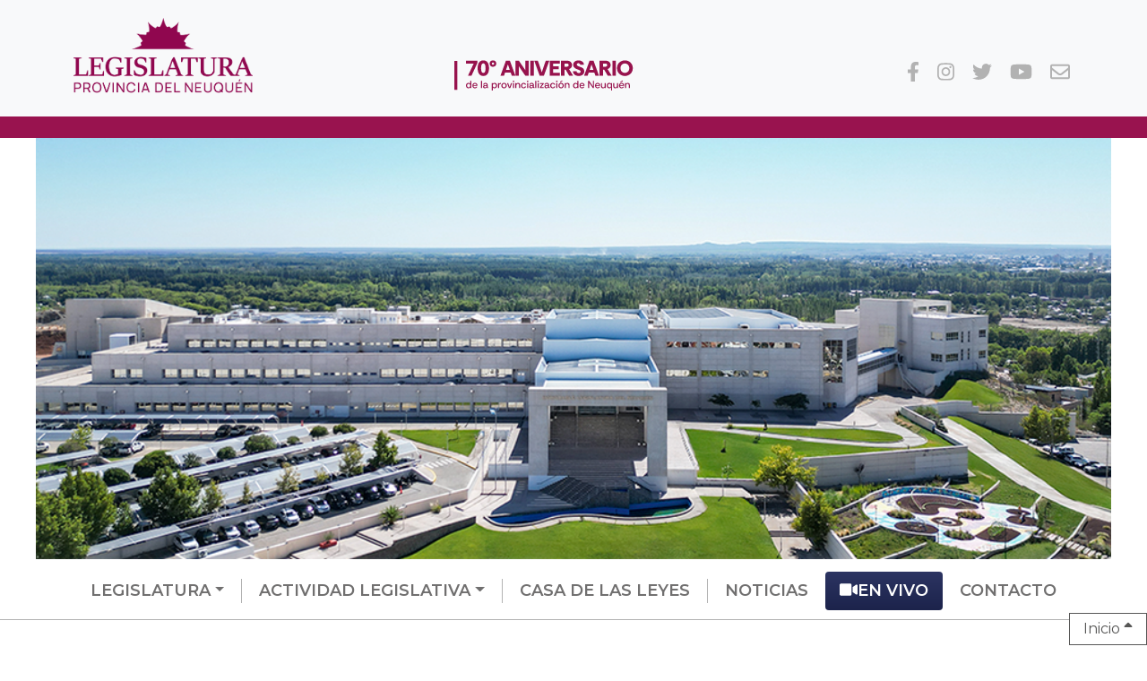

--- FILE ---
content_type: text/html; charset=utf-8
request_url: https://www.legislaturaneuquen.gob.ar/
body_size: 26585
content:


<!DOCTYPE html>

<html lang="es">
<head>
    <!-- Google tag (gtag.js) -->
    <script async src="https://www.googletagmanager.com/gtag/js?id=G-RGHBELDQF5"></script>
    <script>
        window.dataLayer = window.dataLayer || [];
        function gtag() { dataLayer.push(arguments); }
        gtag('js', new Date());

        gtag('config', 'G-RGHBELDQF5');
    </script>

    <meta http-equiv="Content-Type" content="text/html; charset=utf-8" /><meta charset="utf-8" /><meta name="viewport" content="width=device-width, initial-scale=1.0" /><meta charset="utf-8" /><meta name="viewport" content="width=device-width, initial-scale=1" /><meta name="description" content="Legislatura Provincia del Neuquén" /><title>
	Legislatura Provincia del Neuquén
</title><link href="css/bootstrap.min.css" rel="stylesheet" /><link rel="preconnect" href="https://fonts.googleapis.com" /><link href="https://fonts.googleapis.com/css2?family=Montserrat:wght@400;500;600;700&amp;display=swap" rel="stylesheet" /><link href="css/slick.css" rel="stylesheet" /><link href="css/slick-theme.css" rel="stylesheet" /><link href="css/styles3.css" rel="stylesheet" /><link href="css/icomoon.css" rel="stylesheet" /><link href="fontawesome-free-5.15.4-web/css/all.min.css" rel="stylesheet" />
    <script src="fontawesome-free-5.15.4-web/js/all.min.js"></script>

    <script type="text/javascript" src="https://code.jquery.com/jquery-1.7.1.min.js"></script>
    <style>
        .parpadea {
            animation-name: parpadeo;
            animation-duration: 1s;
            animation-timing-function: linear;
            animation-iteration-count: infinite;
            -webkit-animation-name: parpadeo;
            -webkit-animation-duration: 1s;
            -webkit-animation-timing-function: linear;
            -webkit-animation-iteration-count: infinite;
        }

        @-moz-keyframes parpadeo {
            0% {
                opacity: 1.0;
            }

            50% {
                opacity: 0.0;
            }

            100% {
                opacity: 1.0;
            }
        }

        @-webkit-keyframes parpadeo {
            0% {
                opacity: 1.0;
            }

            50% {
                opacity: 0.0;
            }

            100% {
                opacity: 1.0;
            }
        }

        @keyframes parpadeo {
            0% {
                opacity: 1.0;
            }

            50% {
                opacity: 0.0;
            }

            100% {
                opacity: 1.0;
            }
        }

        #menuActividadLegislativa:hover {
            font-weight: bolder
        }

        #menuNoticias:hover {
            font-weight: bolder
        }

        #menuLegislatura:hover {
            font-weight: bolder
        }
    </style>


    <script type="text/javascript">

        $(document).ready(function () {
            $('.slider-x3').slick({
                slidesToShow: 3,
                slidesToScroll: 1,
                autoplay: true,
                autoplaySpeed: 2000,
                responsive: [
                    {
                        breakpoint: 768,
                        settings: {
                            slidesToShow: 2,
                            slidesToScroll: 1
                        }
                    }, {
                        breakpoint: 480,
                        settings: {
                            slidesToShow: 2,
                            slidesToScroll: 1
                        }
                    }
                ]
            });

            $('.slider-x5').slick({
                slidesToShow: 5,
                slidesToScroll: 1,
                autoplay: true,
                autoplaySpeed: 2000,
                responsive: [
                    {
                        breakpoint: 1200,
                        settings: {
                            slidesToShow: 3,
                            slidesToScroll: 1
                        }
                    }, {
                        breakpoint: 768,
                        settings: {
                            slidesToShow: 3,
                            slidesToScroll: 1
                        }
                    }, {
                        breakpoint: 480,
                        settings: {
                            slidesToShow: 2,
                            slidesToScroll: 1
                        }
                    }
                ]
            });

            $('.single-item').slick({
                dots: false,
                arrows: true,
                slidesToShow: 1,
                slidesToScroll: 1,
                autoplay: true,
                autoplaySpeed: 2000
            });


            $('.slider-x2').slick({
                slidesToShow: 2,
                slidesToScroll: 1,
                autoplay: true,
                arrows: false,
                dots: false,
                autoplaySpeed: 2000
            });



        });
    </script>

    <script type="text/javascript">

        document.addEventListener("DOMContentLoaded", function () {

            /////// Prevent closing from click inside dropdown
            document.querySelectorAll('.dropdown-menu').forEach(function (element) {
                element.addEventListener('click', function (e) {
                    e.stopPropagation();
                });
            })

            // make it as accordion for smaller screens
            if (window.innerWidth < 992) {

                // close all inner dropdowns when parent is closed
                document.querySelectorAll('.navbar .dropdown').forEach(function (everydropdown) {
                    everydropdown.addEventListener('hidden.bs.dropdown', function () {
                        // after dropdown is hidden, then find all submenus
                        this.querySelectorAll('.submenu').forEach(function (everysubmenu) {
                            // hide every submenu as well
                            everysubmenu.style.display = 'none';
                        });
                    })
                });

                document.querySelectorAll('.dropdown-menu a').forEach(function (element) {
                    element.addEventListener('click', function (e) {

                        let nextEl = this.nextElementSibling;
                        if (nextEl && nextEl.classList.contains('submenu')) {
                            // prevent opening link if link needs to open dropdown
                            e.preventDefault();
                            console.log(nextEl);
                            if (nextEl.style.display == 'block') {
                                nextEl.style.display = 'none';
                            } else {
                                nextEl.style.display = 'block';
                            }

                        }
                    });
                })
            }
            // end if innerWidth

        });
	// DOMContentLoaded  end

    </script>

</head>

<body>




    <script src="https://code.jquery.com/jquery-2.2.0.min.js" type="text/javascript"></script>
    <script src="js/bootstrap.bundle.min.js"></script>
    <script src="js/slick.min.js"></script>



    <script type="text/javascript">
        $(document).ready(function () {

            $('.slider-x8').slick({
                centerMode: true,
                slidesToShow: 5,
                slidesToScroll: 1,
                autoplay: false,
                autoplaySpeed: 2000,
                responsive: [
                    {
                        breakpoint: 1200,
                        settings: {
                            slidesToShow: 3,
                            slidesToScroll: 1
                        }
                    }, {
                        breakpoint: 768,
                        settings: {
                            slidesToShow: 3,
                            slidesToScroll: 1
                        }
                    }, {
                        breakpoint: 480,
                        settings: {
                            slidesToShow: 1,
                            slidesToScroll: 1
                        }
                    }
                ]
            });

            $('.slider-x8').on(
                'afterChange', function (event, slick, currentSlide, nextSlide) {
                    const link = document.querySelector(`.action a.link-slider-custom[data-slide="${currentSlide + 1}"]`);
                    $('a[data-slide]').removeClass('active');
                    link?.classList?.add('active');
                });

            $('.slider-x8').on('afterChange', function (event, slick, currentSlide) {
                const slide = document.querySelector(`.slick-slide[data-slick-index="${currentSlide}"]`);
                $('.slick-slide').removeClass('active');
                slide?.classList?.add('active');
            });

            $('a.link-slider-custom[data-slide]').click(function (e) {
                console.log('click', e)

                e.preventDefault();
                var slideno = $(this).data('slide');
                $('.slider-x8').slick('slickGoTo', slideno - 1);
                $('a[data-slide]').removeClass('active');
                this.classList.add('active');
                console.log('slideno', slideno)
            });

        });
    </script>

    <script type="text/javascript">

        document.addEventListener("DOMContentLoaded", function () {

            /////// Prevent closing from click inside dropdown
            document.querySelectorAll('.dropdown-menu').forEach(function (element) {
                element.addEventListener('click', function (e) {
                    e.stopPropagation();
                });
            })

            // make it as accordion for smaller screens
            if (window.innerWidth < 992) {

                // close all inner dropdowns when parent is closed
                document.querySelectorAll('.navbar .dropdown').forEach(function (everydropdown) {
                    everydropdown.addEventListener('hidden.bs.dropdown', function () {
                        // after dropdown is hidden, then find all submenus
                        this.querySelectorAll('.submenu').forEach(function (everysubmenu) {
                            // hide every submenu as well
                            everysubmenu.style.display = 'none';
                        });
                    })
                });

                document.querySelectorAll('.dropdown-menu a').forEach(function (element) {
                    element.addEventListener('click', function (e) {

                        let nextEl = this.nextElementSibling;
                        if (nextEl && nextEl.classList.contains('submenu')) {
                            // prevent opening link if link needs to open dropdown
                            e.preventDefault();
                            console.log(nextEl);
                            if (nextEl.style.display == 'block') {
                                nextEl.style.display = 'none';
                            } else {
                                nextEl.style.display = 'block';
                            }

                        }
                    });
                })
            }
            // end if innerWidth

        });
	// DOMContentLoaded  end

    </script>

    

    
    <style>
        .embed-container {
            position: relative;
            padding-bottom: 56.25%;
            height: 0;
            overflow: hidden;
        }

            .embed-container iframe {
                position: absolute;
                top: 0;
                left: 0;
                width: 100%;
                height: 100%;
            }


        @media (max-width: 600px) {
            .navbar-brand {
                max-width: 120px !important;
                padding-top: 1em !important;
            }
        }


    </style>



    <form method="post" action="./" id="ctl01">
<div class="aspNetHidden">
<input type="hidden" name="__EVENTTARGET" id="__EVENTTARGET" value="" />
<input type="hidden" name="__EVENTARGUMENT" id="__EVENTARGUMENT" value="" />
<input type="hidden" name="__VIEWSTATE" id="__VIEWSTATE" value="[base64]/HirCBciljbbYeq9ZuDFROCAxfPOFRDb+6FKfri/q5xEsfoP5Aj6h3GL1/vvaPiTXZbUZOF3/LzfLDhp9vBhHY/929Qtl5ieFMWy1/pPYkc8WJJBkmFmkM1DkZeoWP+MaAHj8XKnEhByP52PbqHXt70jnVFPCu1OP0P8Pxood3xDaMODKnVGmp7GslQLyakG4y78YEAEjY+LAUX51SrW1YLJPBGqvRB6XiHRSkn1EjdSkOYX7bn8PJZv0OZNVrymOeJi/jpSkjzjDbBp4SJm9nlVOlglBdCV6ldOGd6vIK+bOlIwIkzfj5wFoQEafZSsG5RJ8JdJ/0siRHKLpqThoSf8yf6hT69iOgfPy8+0GqDafIrCqCHPLgwMay+7L9ZOPYZh78C+uEaDTfgKMqH2siWTf0UptNtK6vDPugILXoUutstSX5jn3dne+cLq1FKruf4Txt/ELizQswfkkji3nBGbG6ZNhreqjHOmftdNrdhvJ0/RHH1iHO8sK0n4semN6BXeZGQFDnTDGM1VA2oPFTu0/psjJw+I2USvZ3Gz0uJN3gecpnweijTKsvUMi8VocHTwXFgzmYUQMyb9pH/YM3hG3CPJ+ayKAG0bEv+HtsKGbPA/TpvJXJhqF6ne6uPWrS3xjhMOqj3LBshZ1dJpNtOQhd/[base64]/swX2hnzCEdyLw7h+u0JjfUv6RWN1omNdiU30Xp9Vzi9UiZbbJsSqNUA7oHbRhFlQingMDscyAFisH30O+U+HcAhjiNPgoA99BZ0DWsS3Cs+nQDzMHaDe2eDE8WneE1fx69Ck9PCrrkt+stksTXza33vWZnY/lAq/lqwFZBi0C3LYf5mv2E9H+oRVrfn5NJ6JwnmN442sJYx+gyNB1K/6aYm/82HuzpjeLo6kusZhgD+TbexxJHZ2l/BwILjPUCercCFo8/IxIRCPAZ27SM/hYKkyXzkBpdrFVMO+Tqcuh5cWnYUo5FJJe3tXdkJ6W1NbjVpqDjm/DRBfYIbOq3lBANW5kTC4pCKfkNSGff0izDYU2Q7fQRaVhK5gQ8kyZIc+orq7shEmpSOeFRyV6Egr8rxPOx/mGogRTdd1skT8AZkUiISt05tNGybcQWeu4+se17bcJmtDfgumle3Zm6mk3W77wU3PJU/x7kk9/7Kva/x9O0zf7tznf2b0uzx1KeMalFH3yV6UYysIuEHOxSVq8wJ0bcAKQ9KVtE25m0Aj1rJc/[base64]/d98l4J72SOWSbqJtuGUW3Sw+/[base64]/Dc287Clnm2ltkVVtp3Un6caI4DORscmC2hRDhgoCQc6lOOCPqmHoeMB3T8yCbfyqeIAUf6QhrwZ0L/ojdrVvfj3dbL0lxmv1toBhr2bRxm6PB0PqCOUb1CPZRvBkTeylLrj8RkC9ezs+BcpIzUQ+1nYsr8NRkWictXsyNbMZy+U6aV+WwiwSpMPlekhroFzVbVDfr18OuiDdAIj1EOz5HJr+RXDn0gMUUbTM8iNhBT9tMGmvLHQgQOIk+AQ6x8b49u5Tkv4woeawsnJ/G4i1elvCB8flWI78gH6CWObdVcUhiJabBecXNLe7Hzl4/ea3VqhN6WKwLF2iaxeZ5UH2mx5t5P45w/UIlpW3NzPwjmoi4QLTV2/UlHkB/REtRXdAGrsjf77wPlTks6xt78wu/DRGIPAnLqOjGX2SNLlpkd8BYr3JLl4ngmNOfrOdQv14nVE3MKh9IVWUi3BfxY51l/3YNNkGbON8ZF5PQCEjeknZGCqOt8F6Mxmp+d3sMTW56sDKqhpKMvrGfyovc1giidIoc0hh2WVQDFOl0w90NpP05zXC7n9nG5EdNiiUcjMhpPrYO3DNLbthyMJZJ9uugDlJHdmaWLpuC3FRxSp0QrorETxP18xOnqiW5ulbkypWu7GmarBoYNlCy431kdIdb/sb8J+RmxcHWYOKtfAwJHD4zuI9GYLNCs37rzqBSO3UXLQzPdpnPxUD7Gb4v/eznG7Jghng3PMrQ7Mi4cwRViwrYnY7/6HaJwa+gcZAL0kyXmWoma3VLXgVDUygJa+fqZezN0paB8fsfhWfnjvBc3A23pOZnpkBq1FKe1DdTYhX8lSSXhqGUIV6tMl92bzBZ44zoZKbra7IjGRXm1EXBwEVLzQPq5GqnKatK+FtL5dnZ2QEjDegBStJHOZb5XQiw41FBn/YSaDdMCX5JzWJ+pPgDDc0fShKIfy3nJflwlGxLTiO4nTRlR9AeIslgbJnbG0cSd5MXkEsO/sXMeds1Pl4JOQ3b6nynA8/zK6JwZienPIkmcMEfQcKa+kUXdCJh2eGlRp15R9tgtzReYihAYMM5/wAp805M+iWdMBXd9oVJ84sSr92xSgo96W+rFKO64ZGNHdrIMTK96wuEKWX6nT/ve5aStFSu8KGwDA58KT2pVkb6OMxW63y76D9xGa22J2VEZal05FFtFBjcrmbA3JCjvproe4armKvi00MnK+rvrLoVvesNMfXR6VAntl55Y7DH4W51vJafkObrwOFUj/ahNx9KRTEm+0lKTVDL9pnHGnPJyyJZUEpbj5ikqC/MrdVN1UON60/Pm8BRxVZj+PobSfVqzTLR3pogmSuCIDqZb3fKClOnbZ2UDI+0XZdKLXD2D1zjT4LisMQJ91RUQdMjkk7Cl6iBDh8PQ/nU3ywqnoU4nrwAGDHwBVvL6h2cUa5dOcgKEV3hdLH4VzFx5wRkM8+K9t9W9PeYHesrYmbLCBiOA7avvCgG/pTj+uGtYYf6T0eMmyRJtLzpwjG4LAQRywwUP+Og+G/6MysZbYrKMCWlOBjH/ssb7/fHUKPALPNUYxGSw2zf5SGBEibYb58tXoVN69FLzj2UMLnc+Nmc6wjDr/pRP1fAqhVExe2wkSQ4KL2g7KVek+fx/mA/TIRn9hq18TpSNAD/yqSDxD505wT8tvFbpfFOSVIyVk069aHzZrbFQMIrwmnRnc0r8enC6vGGn3CwJF2z0qLMHp3gFoORd9XoPsA9ppsd9PebxmXISWI6/9PFyo7gMhb0sfR7ouWkBeVP0ukq8UvGEjxavWChVXDHmsAOtHNFnRiExOCOo+3W1gd5HG5l7WIFJW9WyWLRs8Gj0fYLEd9D5haMf1fpt3Vv1/MajUjb4qB+NHBuwYI3xhvkXgb/AqMPRL8l9eb40RmRDpWDzDd0Z969O5oF/qMXF6go3HvZawp1bZADZ1qxKoxnRXivVyVC67EmBVlq+VdabjxLohuGk/xvVJ26trHdwB8nuZ+2V9jaJLQ5ZqDF1eV/o2V5itsaArX90htgYdkMbr2Q2b1yf7OVfSLvdkyranjPnt9WLzoA5IrDlEP+rNlUrsn0hodnjXbt/4pGbmTy2rE3KHQWC5dR7Rmd9+RQcjVa8bRmcRAXbpjTswyRD2/SC66a9RhbaFS6cLHK7Z3uWwpvv3Y76DtNaeRZN7s0YI/bUxH2tDNu260TYK8oSXTXAkB+glV/dGzIZtmqlDzB4PE6EwusblxyvzQoKLZ3OVc8AzHO05+EZIDLj5fxaIXOIu797faFlBWH+25fetHqa9ybOgXUV329xd0S98l0YBbfCg/ZULz6g8X/cQfUiVSKcWy++L4rkdS6htip03pxSMhIyUxFRycO4rcKY8czn5YsWuH4f1aifzpayvUZl5UPIUU7UyqFuHc72nohgmzwvpoM/wVJVltklXyoarTlTWECFg9vtiefnvUjO31ebVeT5NYCm+oH/Af9fuVmZUq3oVJtyAdjonjCTxgCIaHdaPk8WIx/hbS1vKXoa0zAS68XGu0/NMX5q98TKMp/c+8P9VJLQ2NuuUT5gqu2Xj0REeZVW/NDfmqw1DsmipuQ2bp7RiqpH5Vplkz/Ct6pxv0V38kiGsQJzhLmWd8x3UQJo6DpfwSJWYTW4rlE5eO1kMXwwV2HpnImXxsociPZWx7QxJuTuZ3nRQfCXLDH29tRrkrOIskznTsR5xXh6DLfPXAA+uHywSeGjdRFb3ZlRoLns4y3e/sbY4zGcfe09Wt5LXlqDBxpH8f+SiYesiDHU9HtHk4b0EV5pll58Pg2pLuBCcPW1CZtuQftE41JUoHjtLvLX8mlEBzVsyOdR7gChM3IIGl3UPZ8E4yJ/5FlYm+VZrRtJKhFXoQl+YTicFA2BlKAvI9ew9MFoMG+HS3VV8hz+8C7PrFWi0KWrROc9qGo30Ryyo1j+FI3CCo19pSJn5WOpc9XNLqIExKKHK/5/9jehnQL9U3KQKCeIsmLneZ8XyP3aoq9xLmys1vqjiOT8OeS3Pv1z6ubBYzUqPhYFci/ne7nbfhcdgzali9q7UfWa3I+FpPIUi/KZgypYOISpwywo8h7taMvVSsMrBCkTMAUjhD6bo1g4je4hfnUkslOJAu8jplFXEiimkZD4GW7Ls3eLMkwgYDlyCtY5wjLs2/[base64]/V3J2r5KBWVOCQawQugnB37rGWEsnQCXLGxny7h0Oc8wLVTK1JuVqXe5p+YTRArstLHj/dzzLAmlQgc8ihqGLYkC0K5jNzljqKObsMUFeBBrW2F4Hk99df/mjNwh+nUpdePbVy8PYo22lLa5GsBgkiuPhzGH8EgKZHeatzukPVwWssIP1Osv77hSdafGakQzZrVLNaGn7+b8FIfHkKpdsLlCn/psMlPHl7LxgtFjBXXStpHwjXJLUFeaz/ovDki4POtGLdGIG1focwbwL3pmYXMtFLjlfPiEeidLJaEmcCC9pfbYbx/UaLnefnKewicRhFilXN1uweIzoY55FJfRHKDVG5C0TCd3XlCHsaSH+/D5jBDY9HvTpF9UA5B7Nmp1xGiw4zT0Ha8CPjgRvpMIXy+3OXWY4tafazjmZc+EulmiruwWKrqcrcPNFZkC7f4pI4LMrMCyv6ibkkTr9mx+35WdVMa07tyQwhuG10qMrKaETaR6CL8YWI8B5QDLTygKqfV2dXY11pPS7QugIArD/LZIA0JsCDkZAKD0yc4hmU/OqW4qXz3PIhID6Xkeb3/JqhVVLuNjLzJhDC2FxB6ZLDcyEyjFXYjRo64q6wFs2CzyZ86GUkNf89oJvUdg+mgPnoumu4P8yCTuXtPbJd0muTsGkC3sTQb14bIvzHnjAMch0zqHE4tpRKByfE8odDVkTM+F8rJ+xLwpfrxwarTO0pOAsx3H+8FE0f7uqZQMm/KK1t5W7U4XEmIFBFQFEUXppu7IREcmIg6WfwKyVq5EnfWVDS+YApjfLBGmd1HDG33rRKcN0nIgm/Wl3BvH/IVcTSAX3i5W3AvMIHLBm5Nu23uUpHIXqKeosQUmuaonwnF+h+RLAguhOuT0F5blqkfAO+ZQw5FsYRFpJC1IU6uP3Eo7cM6r/ll40tOQmYWJyByBaJF11+MUTa5VHRlce9Bv9jK8t62U0KgPSNMv5v20S2DT+RBOhmQe70nD2pMoWE3EwRy8zG+W+BYZAEbR3Yifux/gj0LH9z/6tJn7zwryk+zs5p0u7x+UIhx9BmRGSTdSr3r5G/1L18g+e9Kq317pB9db76Y23YiPz2yV+iQD8r+MxwT4sMQxBWCugXyaFbho+8z4jEaaJciAVcZh5aRQK7F88/rbGT/u78Og4k4FAkVgrfY2IvJM5uqDLm+ZfqCrBldhr//HWHZoUXp7R4JvRTZyz6ctRB6AvxX8+IJkIuuOJ37ZCQ71lQXVnF0FPlIvJsXYj6N6o5TmEsQO4xLn0BjqLrGGhuLNAOwD1aSEpCaIR1wWSCVf2agWHW9K+F7S/MLudb6SUlF2IzlKZGn3g1iqxfhL8bqL9oCGL7kcwjBHujuBOCYnuaCiuMnfM6U34zl3D+XuQDFwt2dqdLEAq0mTaswqhFBu+9a0A3WI9GdgOOVzo88qloBaNgXRLyU9Io4IBg15kFJWGQm2iS1NyKWVXFYoxRNsGSaJghg9Ghvc9/AtFDN25z6V8DVRGBx7pWIReuWp4fVrEnea3fZ+j7JdE9a81/SdYdk/gCqJ/rZnbTUKnUcmjxl+dkt9PYPCU2Jonwf14EASfo6Y/Uta67n9J4i3Rtgio9ngYzHC5CTvFFzH2TDfMIwUybKoovmGPzNtbn6ttYgYiuYRw1aT9O+JSYwRAHu02Xl9vMnqIetEYJy5stC1MOINOHY8gn8rgCrDm4IQd7b9RZzndICFNOrUsNWqeothVSIeSL/mOn0zd1pZYmHAWGMFEhHD4pjhrMcKGqYKgkA7QMkmI3fAbw25+WmOa/uX74cO6iGr2SmcpKIVIQrAwJQPepzT74W4PXH3ugQ++y/bf0aCd7mIl/63OuIN5G9/+6zbwLnX0acCnYM+BeHjaYR3MenOr1ITiJFL+8yXhGIsS1H3//Wp7++XlNrh3KZjrCYgSEBb1oD00/iCJwDZ38jPHAnU8chuCsoLXNdNMeJAV+Xidvsi8b3QRtVubXirj41PtZka0I6vYR4iKH56AueEhBB6PJzzfyA+6EKXUdna9MPoy8LsohJdjn+z6EE3XAM/ZiS8qvCi6Ey0PQq8KcJyPeHl4NsHU/FU0DtA5Hq+sdv/[base64]/15G6skbK3wDvwVQ5/Y5kVET0HOxa/8BKq8g+khLoHiIzD+NwDr/MH9+2fUaAXU4/rxqihGIu9jUj0zyaX2leVbfty+9ryxo1Tl68Vq66+YQjPL+Ree8+u8lQI4udS4JDuRUW9Hpwv4WL7chK/p61BAnql/eXeeqFnBZ1cIEelvSB7e8b1FtAT2zX2nrXzx0N2b88SNTgE0I5rp5AVfNOe0u0S8faqhfzR8NK+44vAlKJyGCRp9Fe43c25QfZeAgKyiwovJMsnUasu8xlmiNOGyRtGAoxA6KMZxFIu2KykoKOfoRjAi215RaP2E0PpaI8GXdvYIhoVXWTYKrNW8/pH9zuhAeK5guZoJ/vcmZGfhsKf7Jc725ZGjNJNd/yzU4MCQ9mayzF2L7My2S75Ol69U+cIZF9zkJvgvio2YnCto7rDqiQYg2x+Qy7qwqVG7WB0C1TYZ4kZt1y9jsPAvrZW6V4x0pdXLlG5J8kqGqzKPhpLC9gk2YlzkKJllIXHP7235cG63/OIXo9M2k8EtdgZZPvLtZuHAgPj+9Scm7bhu+8PUyDb+lLucjgF6JjWn0s+szM8vTovacNWkFEuAFgjl/oLyohEmO3BTsvnUZ5aWPs7WDp2Siq4wBgE6/l0u43TPHY8H8sUFnr7I9eYswsrVEd1Yatb1X7iM3ogqGv22uAKLOmvSryM1rhQT9dqZ4KS45at1DqyEC9qHytFwtLjWGmAeNogay3hdnzncowWH0C6onhG+BYSCod45ll81K7z6waDGjcWFegnbq43o4l+7HMtfb/rCOfWhCTaLMxGZlUQFTCNpoJLSb0vbMSbTpHjjZtg/mnP21DFVAnX8CbuiKE51jSuX9iGpNUah+p9Q07I0Huz9x1CeJicm1GMND4jjKyrboua5fy9AtfPQUoc35NGQpBZZT4aeS2v6/[base64]/UZ2lw+b9jUoH981UiM3T3AfATtggtpelAQVNcAmXIViXDpkQ+Zb/4euHt02QSQTDUn2mbpWuLud25na2mvf020zsg8c351gEvyIE3WVIgi2t6YzwycmXweHZaLwbBIMS1v5Y5ekbEi/VCqzlBcd4zp/KcEdkaaiRFbO2UavCoGsjbAjbw6ZVDwOSfCmdScjn6HpsIbiLT9BrfeNGwNylKIeOMdcXz+Gh1F+iwuI4SuRK3M0yfHw1/sAom4jHgLbL6+Tx7OvCPeROvmMFq9r22+Z+ldZOp7YW4G8vzldDIjFduYGRB57DMxsnymp7vlSwV8Ho1DrXWotblHFAz7K/" />
</div>

<script type="text/javascript">
//<![CDATA[
var theForm = document.forms['ctl01'];
if (!theForm) {
    theForm = document.ctl01;
}
function __doPostBack(eventTarget, eventArgument) {
    if (!theForm.onsubmit || (theForm.onsubmit() != false)) {
        theForm.__EVENTTARGET.value = eventTarget;
        theForm.__EVENTARGUMENT.value = eventArgument;
        theForm.submit();
    }
}
//]]>
</script>


<script src="/WebResource.axd?d=pynGkmcFUV13He1Qd6_TZLOydH_rZUc4WmBKvNGVf6rpAHlBa3QjsEC1dAy48Ajz64PLOaWGLfMZqxOK-yBX5Q2&amp;t=638901428248157332" type="text/javascript"></script>


<script src="Scripts/WebForms/MsAjax/MicrosoftAjax.js" type="text/javascript"></script>
<script type="text/javascript">
//<![CDATA[
if (typeof(Sys) === 'undefined') throw new Error('Error al cargar el marco de trabajo de cliente ASP.NET Ajax.');
//]]>
</script>

<script src="Scripts/WebForms/MsAjax/MicrosoftAjaxWebForms.js" type="text/javascript"></script>
<script src="Scripts/WebForms/MsAjax/MicrosoftAjaxTimer.js" type="text/javascript"></script>
<div class="aspNetHidden">

	<input type="hidden" name="__VIEWSTATEGENERATOR" id="__VIEWSTATEGENERATOR" value="CA0B0334" />
	<input type="hidden" name="__SCROLLPOSITIONX" id="__SCROLLPOSITIONX" value="0" />
	<input type="hidden" name="__SCROLLPOSITIONY" id="__SCROLLPOSITIONY" value="0" />
	<input type="hidden" name="__EVENTVALIDATION" id="__EVENTVALIDATION" value="wm3vix4JdWXOu73sd4s8mShgtZS/1EoQekhPscbLBVn86L9ZmD5e8dc2irbZYdfbWR/3RhLVxHrCA0S+lpI6dAjmL6ZDB/cNr5tBnWpT6aPAmi1//5RhOp6/SjYENZ0ni2VhFbnPNrPTVhTknwOVJY29gBVLcGlJMIHUL/HEWCQDQhAV5hdL4YKMuam9VzWcRhzTkljxfiY5niaGwC491H/eKAVMogqr1S7VjNPsKpCJN5pABb/CREMdDABPwhorC5ImiASqZ8BxXCRavIgBn8xxxzkNtYjhPvn8dcbya5S4fu9v+gPTd1N/NgksZmAN5WqVYtXd+3e467gq3ZkjDPio6BNOJndBN7WnWtHRmYJ5xD3C2H2h3UeYuf2AM46zlgUSZTOfzk54MKAKaU4G64kfv9eDSU7JMEX9KoZHU+b/jc8y+hlazoPkKruGowe8YViHmrjDmLrAv/r/5n9DpGEVWp9NFdUT0C3weepDKQxHZAF7K3LYHCNfUf9h3KB4nQCPd1xHG1XXNxj0z1XTMorwo2s7VIBo4EnnmmVlF/KKEEs0EoX7BJ/0EvkNDSQIaxyKItdkG+qOoPQ00Pts8Sd70XJSHCH2o5SgThu89LSGI16H0wAR+272h9czJXE/MKQRj8ie5MTlC1fxB09aFqr2u99JR5fVmneDgDMiPJs3UyASZCZby2BskP4y8xZlEMbg1iX3QobkzcWly4Lq5s9ICkP0qGnSwABy4qLpmJaNfU8fG4fkPmFJLUa9cqgHGf9spfWlOp1lEhCfDA9Hu0IXZtRumAxr7/o69eus29uK7j3foDD45qcLDe9iDF4hX/E4+p+IK6b1/[base64]" />
</div>
        <script type="text/javascript">
//<![CDATA[
Sys.WebForms.PageRequestManager._initialize('ctl00$ScriptManager1', 'ctl01', ['tctl00$UpdatePanel2','UpdatePanel2','tctl00$UpdatePanel1','UpdatePanel1','tctl00$MainContent$panelCalendar','MainContent_panelCalendar'], [], [], 90, 'ctl00');
//]]>
</script>

        <header id="top">
            <nav class="navbar navbar-expand-xl navbar-light fixed-top bg-light">
                <div class="container">
                    <a class="navbar-brand" href="default.aspx" style="width: 94px;">
                        <img src="Images/logos nuevos/logo2025.png" alt="Legislatura Provincia del Neuquen" style="width: 200px;">
                        
                    </a>



                    <a class="navbar-brand mx-auto d-block" href="default.aspx" style="max-width: 200px; padding-top: 2em;">
                        <img src="Images/logos nuevos/70_Aniversario.svg" alt="Legislatura Provincia del Neuquen" class="img-fluid" style="width: 100%; padding: initial;">
                    </a>



                    <button class="navbar-toggler" type="button" data-bs-toggle="collapse" data-bs-target="#collapseNavbar" aria-controls="collapseNavbar" aria-expanded="false" aria-label="Toggle navigation">
                        <i class="fas fa-bars "></i>
                    </button>

                    <div class="collapse navbar-collapse flex-grow-0" id="collapseNavbar">
                        <nav class="main-nav-mobile d-lg-none" id="main-nav-mobile">
                            <ul class="nav d-flex flex-column">
                                <li class="nav-item">
                                    <div class="dropdown menu-item-dropdown">
                                        <a class="nav-link dropdown-toggle" aria-current="page" href="#" id="dropdownMenuLegislatura" data-bs-toggle="dropdown" aria-expanded="false">Legislatura</a>
                                        <ul class="dropdown-menu dropdown-menu-end" aria-labelledby="dropdownMenuLegislatura">
                                            <li><a class="dropdown-item" href="representantes.aspx">Representantes</a></li>
                                            <li><a class="dropdown-item" href="autoridades.aspx">Autoridades</a></li>
                                            <li><a class="dropdown-item" href="CCL.aspx">Casa de las Leyes<br>
                                                Espacio Cultural</a></li>

                                            <li>
                                                <div class="dropdown">
                                                    <a class="dropdown-item dropdown-toggle" aria-current="page" href="#" id="dropdownMenuBiblioteca" data-bs-toggle="dropdown" aria-expanded="false">Bibliotecas</a>
                                                    <ul class="dropdown-menu submenu" aria-labelledby="dropdownMenuBiblioteca">
                                                        <li><a class="dropdown-item" href="#">Biblioteca Digital</a></li>
                                                        <li><a class="dropdown-item" href="BibliotecaBrion">Poeta J. J. Brión</a></li>
                                                        <li><a class="dropdown-item" href="bibliotecaCCL">Dr. Gregorio Álverez</a></li>
                                                    </ul>
                                                </div>
                                            </li>
                                            <li><a class="dropdown-item" href="MesaDeEntradas">Mesa de entradas digital</a></li>
                                            <li><a class="dropdown-item" href="VisitasGuiadas.aspx">Visitas Guiadas</a></li>
                                            <li><a class="dropdown-item" href="agenda.aspx">Agenda</a></li>
                                            <li><a class="dropdown-item" href="Publicaciones.aspx">Publicaciones</a></li>
                                            <li><a class="dropdown-item" href="CCL.aspx">Casa de las Leyes<br>
                                                Espacio Cultural</a></li>
                                        </ul>
                                    </div>
                                </li>
                                <li class="nav-item">
                                    <div class="dropdown menu-item-dropdown">
                                        <a class="nav-link dropdown-toggle" aria-current="page" href="#" id="dropdownMenuLegislatura2" data-bs-toggle="dropdown" aria-expanded="false">Actividad Legislativa</a>
                                        <ul class="dropdown-menu" aria-labelledby="dropdownMenuLegislatura2">
                                            <li><a class="dropdown-item" href="Comisiones.aspx">Comisiones</a></li>
                                            <li><a class="dropdown-item" href="ExpedienteLegisBusqueda">Expedientes legislativos</a></li>
                                            <li><a class="dropdown-item" href="CCL.aspx">Casa de las Leyes<br>
                                                Espacio Cultural</a></li>
                                            <li><a class="dropdown-item" href="Sanciones">Sanciones</a></li>
                                            <li><a class="dropdown-item" href="https://datos.legislaturaneuquen.gob.ar/">Datos abiertos</a></li>
                                            <li><a class="dropdown-item" href="VT_DS.aspx">Versión taquigráfica / Diario de sesiones</a></li>
                                            <li><a class="dropdown-item" href="ExtensionParlamentaria">Extensión Parlamentaria</a></li>

                                        </ul>
                                    </div>
                                </li>

                                <li class="nav-item">
                                    <a class="nav-link" href="CCL.aspx">Casa de las Leyes<br>
                                        Espacio Cultural</a>

                                </li>

                                <li class="nav-item">
                                    <a class="nav-link" href="Noticias">Noticias</a>

                                </li>
                                <div id="UpdatePanel2">
	
                                        <li class="nav-item">
                                            <span id="Timer2" style="visibility:hidden;display:none;"></span>
                                            <a href="EnVivo.aspx" id="imgParpadeaMovile" class="btn btn-lg btn-primary"><i class="fas fa-video"></i><span>En vivo</span></a>
                                        </li>
                                    
</div>

                                <li class="nav-item">
                                    <a class="nav-link" href="contacto">Contacto</a>
                                </li>
                            </ul>
                        </nav>




                        <div class="social-links" id="social">
                            <ul class="list-inline" style="padding-top: 2em">
                                <li class="list-inline-item"><a target="_blank" href="https://www.facebook.com/LegislaturaNqn/"><i class="fab fa-facebook-f"></i></a></li>
                                <li class="list-inline-item"><a target="_blank" href="https://www.instagram.com/legislaturaneuquen/"><i class="fab fa-instagram"></i></a></li>
                                <li class="list-inline-item"><a target="_blank" href="https://twitter.com/legislaturanqn/"><i class="fab fa-twitter"></i></a></li>
                                <li class="list-inline-item"><a target="_blank" href="https://www.youtube.com/user/prensalegislaturanqn/"><i class="fab fa-youtube"></i></a></li>
                                <li class="list-inline-item"><a target="_blank" href="mailto:info@legnqn.gob.ar"><i class="far fa-envelope"></i></a></li>
                            </ul>
                        </div>
                    </div>
                </div>
                <div class="line" style="background-color: #99134F;">
                    <div style="background-color: #99134F;">&nbsp;</div>
                </div>
            </nav>

            
   <div id="imagenCabecera" style="text-align: center">
                <img src="images/FOTO_EDIFICIO_WEB.png" alt="Banner"  class="img-fluid" style="max-height: 100%;width:1200px">
       </div>


            <nav class="main-nav d-none d-xl-block d-xxl-block mt-1" id="main-nav">
                <div class="container">
                    <ul class="nav nav-pills nav-fill align-items-center">
                        <li class="nav-item">
                            <div class="dropdown menu-item-dropdown">
                                <a id="menuLegislatura" class="nav-link dropdown-toggle" aria-current="page" href="#" id="dropdownMenuLegislatura" data-bs-toggle="dropdown" data-bs-display="static" aria-expanded="false">Legislatura</a>
                                <ul class="dropdown-menu dropdown-menu-end dropdown-menu-lg-start" style="width: auto" aria-labelledby="dropdownMenuLegislatura">
                                    <li><a class="dropdown-item" href="representantes.aspx">Representantes</a></li>
                                    <li><a class="dropdown-item" href="autoridades.aspx">Autoridades</a></li>
                                    <li><a class="dropdown-item" href="CCL.aspx">Casa de las Leyes<br>
                                        Espacio Cultural</a></li>
                                    <li>
                                        <div class="dropdown">
                                            <a class="dropdown-item dropdown-toggle" aria-current="page" href="#" id="dropdownMenuBiblioteca" data-bs-toggle="dropdown" aria-expanded="false">Bibliotecas</a>
                                            <ul class="dropdown-menu submenu" aria-labelledby="dropdownMenuBiblioteca">
                                                <li><a class="dropdown-item" target="_blank" href="https://www.bidi.la/account/legislatura/login">Biblioteca Digital</a></li>
                                                <li><a class="dropdown-item" href="BibliotecaBrion">Poeta J. J. Brión</a></li>
                                                <li><a class="dropdown-item" href="bibliotecaCCL">Dr. Gregorio Álvarez</a></li>
                                            </ul>
                                        </div>
                                    </li>
                                    <li><a class="dropdown-item" href="MesaDeEntradas">Mesa de entradas digital</a></li>
                                    <li><a class="dropdown-item" href="VisitasGuiadas.aspx">Visitas Guiadas</a></li>
                                    <li><a class="dropdown-item" href="agenda.aspx">Agenda</a></li>

                                    <li><a class="dropdown-item" href="Publicaciones.aspx">Publicaciones</a></li>

                                </ul>
                            </div>
                        </li>
                        <li class="nav-item">
                            <div class="dropdown menu-item-dropdown">
                                <a id="menuActividadLegislativa" class="nav-link dropdown-toggle" aria-current="page" href="#" id="dropdownMenuLegislatura" data-bs-toggle="dropdown" data-bs-display="static" aria-expanded="false">Actividad Legislativa</a>
                                <ul class="dropdown-menu dropdown-menu-end dropdown-menu-lg-start" style="width: auto" aria-labelledby="dropdownMenuLegislatura">
                                    <li><a class="dropdown-item" href="Comisiones.aspx">Comisiones</a></li>
                                    <li><a class="dropdown-item" href="ExpedienteLegisBusqueda">Expedientes legislativos</a></li>
                                    <li><a class="dropdown-item" href="Sanciones">Sanciones</a></li>
                                    <li><a class="dropdown-item" href="https://datos.legislaturaneuquen.gob.ar/" target="_blank">Datos abiertos</a></li>
                                    <li><a class="dropdown-item" href="VT_DS.aspx">Versión taquigráfica / Diario de sesiones</a></li>
                                    
                                    <li><a class="dropdown-item" href="ExtensionParlamentaria">Extensión Parlamentaria</a></li>
                                </ul>
                            </div>
                        </li>

                        <li class="nav-item">
                            <a id="menuCLEC" class="nav-link text-center" href="CCL">
                                <span class="d-block">Casa de las Leyes</span>
                            </a>
                        </li>

                        <li class="nav-item">
                            <a id="menuNoticias" class="nav-link" href="Noticias">Noticias</a>
                        </li>
                        <div id="UpdatePanel1">
	
                                <span id="Timer1" style="visibility:hidden;display:none;"></span>
                                <li class="nav-item">
                                    <a href="EnVivo.aspx" id="imgParpadea" class="btn btn-lg btn-primary"><i class="fas fa-video"></i><span id="txtEnVivo">En vivo</span></a>
                                    <span id="lblPrueba"></span>
                                </li>
                            
</div>

                        <li class="nav-item">
                            <a class="nav-link" href="contacto">Contacto</a>
                        </li>
                    </ul>
                </div>
            </nav>


        </header>

        

         <style>
        .embed-container {
            /*position: relative;*/
            padding-bottom: 56.25%;
            height: 0;
            overflow: hidden;
        }

            .embed-container iframe {
                position: absolute;
                top: 0;
                left: 0;
                width: 100%;
                height: 85%;
            }
    </style>

    <script src="js/main.js"></script>
    <script>
        function pageLoad(sender, args) {
            //if (args.get_isPartialLoad()) {
            //Specific code for partial postbacks can go in here.
            $(document).ready(function () {

                const list = [].slice.call(document.querySelectorAll('[data-bs-toggle="popover"]'))
                list.map((el) => {
                    let opts = {
                        animation: false,
                        trigger: 'focus'
                    }
                    if (el.hasAttribute('data-bs-content-id')) {
                        opts.content = document.getElementById(el.getAttribute('data-bs-content-id')).innerHTML;
                        opts.html = true;
                    }
                    new bootstrap.Popover(el, opts);
                })
            })
            //}
        }
    </script>
    
     <main>

        <div class="py-4">
            <div class="container" id="noticias">
                <div class="row">
                    <div class="col-md-9">
                        <h2 class="title-section mb-4">Noticias</h2>
                        <div id="carouselNoticias" class="carousel slide" data-bs-ride="carousel">
                            <div class="carousel-inner">

                                
                                        
                                        <div class="carousel-item active">
                                            
                                                
                                                <a href="NoticiaDetalle.aspx?idNoticia=16451">
                                                    <img src="https://www.legislaturaneuquen.gob.ar/svrfiles/Prensa/Fotos/16451_Temp533.jpg" id="MainContent_RepeaterNoticias_imgNoticia_0" class="img-fluid w-100" />

                                                    

                                                
                                                    <div class="carousel-caption bottom text-start">
                                                        <p>Preocupación por cambios en la ley de Inteligencia Nacional</p>
                                                    </div>
                                             
                                                </a>
                                                &nbsp;&nbsp;&nbsp;&nbsp;&nbsp;&nbsp;&nbsp;&nbsp;&nbsp;
                                            </div>
                                    
                                        
                                            <div class="carousel-item" style="background-color: #2c3462">
                                                
                                                
                                                <a href="NoticiaDetalle.aspx?idNoticia=16450">
                                                    <img src="https://www.legislaturaneuquen.gob.ar/svrfiles/Prensa/Fotos/16450_Temp58.jpg" id="MainContent_RepeaterNoticias_imgNoticia_1" class="img-fluid w-100" />

                                                    

                                                
                                                    <div class="carousel-caption bottom text-start">
                                                        <p>Buscan proteger la autoría de proyectos legislativos</p>
                                                    </div>
                                             
                                                </a>
                                                &nbsp;&nbsp;&nbsp;&nbsp;&nbsp;&nbsp;&nbsp;&nbsp;&nbsp;
                                            </div>
                                    
                                        
                                            <div class="carousel-item" style="background-color: #2c3462">
                                                
                                                
                                                <a href="NoticiaDetalle.aspx?idNoticia=16449">
                                                    <img src="https://www.legislaturaneuquen.gob.ar/svrfiles/Prensa/Fotos/16449_Temp1346.JPG" id="MainContent_RepeaterNoticias_imgNoticia_2" class="img-fluid w-100" />

                                                    

                                                
                                                    <div class="carousel-caption bottom text-start">
                                                        <p>La Legislatura presente en el 136° aniversario de la Villa Termal Copahue</p>
                                                    </div>
                                             
                                                </a>
                                                &nbsp;&nbsp;&nbsp;&nbsp;&nbsp;&nbsp;&nbsp;&nbsp;&nbsp;
                                            </div>
                                    
                                        
                                            <div class="carousel-item" style="background-color: #2c3462">
                                                
                                                
                                                <a href="NoticiaDetalle.aspx?idNoticia=16448">
                                                    <img src="https://www.legislaturaneuquen.gob.ar/svrfiles/Prensa/Fotos/16448_Temp58.jpg" id="MainContent_RepeaterNoticias_imgNoticia_3" class="img-fluid w-100" />

                                                    

                                                
                                                    <div class="carousel-caption bottom text-start">
                                                        <p>Proponen que autores de proyectos legislativos expongan en comisiones&nbsp;</p>
                                                    </div>
                                             
                                                </a>
                                                &nbsp;&nbsp;&nbsp;&nbsp;&nbsp;&nbsp;&nbsp;&nbsp;&nbsp;
                                            </div>
                                    
                                        
                                            <div class="carousel-item" style="background-color: #2c3462">
                                                
                                                
                                                <a href="NoticiaDetalle.aspx?idNoticia=16447">
                                                    <img src="https://www.legislaturaneuquen.gob.ar/svrfiles/Prensa/Fotos/16447_Temp299.jpg" id="MainContent_RepeaterNoticias_imgNoticia_4" class="img-fluid w-100" />

                                                    

                                                
                                                    <div class="carousel-caption bottom text-start">
                                                        <p>Proponen capacitación obligatoria en salud mental para las fuerzas de seguridad</p>
                                                    </div>
                                             
                                                </a>
                                                &nbsp;&nbsp;&nbsp;&nbsp;&nbsp;&nbsp;&nbsp;&nbsp;&nbsp;
                                            </div>
                                    
                                        
                                            <div class="carousel-item" style="background-color: #2c3462">
                                                
                                                
                                                <a href="NoticiaDetalle.aspx?idNoticia=16446">
                                                    <img src="https://www.legislaturaneuquen.gob.ar/svrfiles/Prensa/Fotos/16446_Temp533.jpg" id="MainContent_RepeaterNoticias_imgNoticia_5" class="img-fluid w-100" />

                                                    

                                                
                                                    <div class="carousel-caption bottom text-start">
                                                        <p>Resguardo y control para menores en el uso de redes sociales</p>
                                                    </div>
                                             
                                                </a>
                                                &nbsp;&nbsp;&nbsp;&nbsp;&nbsp;&nbsp;&nbsp;&nbsp;&nbsp;
                                            </div>
                                    
                                        
                                            <div class="carousel-item" style="background-color: #2c3462">
                                                
                                                
                                                <a href="NoticiaDetalle.aspx?idNoticia=16445">
                                                    <img src="https://www.legislaturaneuquen.gob.ar/svrfiles/Prensa/Fotos/16445_Temp1346.jpg" id="MainContent_RepeaterNoticias_imgNoticia_6" class="img-fluid w-100" />

                                                    

                                                
                                                    <div class="carousel-caption bottom text-start">
                                                        <p>La Legislatura fortaleció su funcionamiento institucional con inversiones en infraestructura, tecnología y actividades abiertas a la comunidad</p>
                                                    </div>
                                             
                                                </a>
                                                &nbsp;&nbsp;&nbsp;&nbsp;&nbsp;&nbsp;&nbsp;&nbsp;&nbsp;
                                            </div>
                                    
                                        
                                            <div class="carousel-item" style="background-color: #2c3462">
                                                
                                                
                                                <a href="NoticiaDetalle.aspx?idNoticia=16444">
                                                    <img src="https://www.legislaturaneuquen.gob.ar/svrfiles/Prensa/Fotos/16444_Temp1346.jpg" id="MainContent_RepeaterNoticias_imgNoticia_7" class="img-fluid w-100" />

                                                    

                                                
                                                    <div class="carousel-caption bottom text-start">
                                                        <p>La producción legislativa alcanzó las 62 leyes en 2025, uno de los años más fructíferos de la última década</p>
                                                    </div>
                                             
                                                </a>
                                                &nbsp;&nbsp;&nbsp;&nbsp;&nbsp;&nbsp;&nbsp;&nbsp;&nbsp;
                                            </div>
                                    
                                        
                                            <div class="carousel-item" style="background-color: #2c3462">
                                                
                                                
                                                <a href="NoticiaDetalle.aspx?idNoticia=16443">
                                                    <img src="https://www.legislaturaneuquen.gob.ar/svrfiles/Prensa/Fotos/16443_Temp533.jpg" id="MainContent_RepeaterNoticias_imgNoticia_8" class="img-fluid w-100" />

                                                    

                                                
                                                    <div class="carousel-caption bottom text-start">
                                                        <p>Régimen de Transparencia y Regulación de la Gestión de Intereses</p>
                                                    </div>
                                             
                                                </a>
                                                &nbsp;&nbsp;&nbsp;&nbsp;&nbsp;&nbsp;&nbsp;&nbsp;&nbsp;
                                            </div>
                                    
                                        
                                            <div class="carousel-item" style="background-color: #2c3462">
                                                
                                                
                                                <a href="NoticiaDetalle.aspx?idNoticia=16442">
                                                    <img src="https://www.legislaturaneuquen.gob.ar/svrfiles/Prensa/Fotos/16442_Temp1346.jpg" id="MainContent_RepeaterNoticias_imgNoticia_9" class="img-fluid w-100" />

                                                    

                                                
                                                    <div class="carousel-caption bottom text-start">
                                                        <p>Los principales cambios del nuevo Código Procesal Civil Adversarial</p>
                                                    </div>
                                             
                                                </a>
                                                &nbsp;&nbsp;&nbsp;&nbsp;&nbsp;&nbsp;&nbsp;&nbsp;&nbsp;
                                            </div>
                                    
                            </div>
                            <button class="carousel-control-prev" type="button" data-bs-target="#carouselNoticias" data-bs-slide="prev">
                                <span class="carousel-control-prev-icon" aria-hidden="true"></span>
                                <span class="visually-hidden">Previous</span>
                            </button>
                            <button class="carousel-control-next" type="button" data-bs-target="#carouselNoticias" data-bs-slide="next">
                                <span class="carousel-control-next-icon" aria-hidden="true"></span>
                                <span class="visually-hidden">Next</span>
                            </button>
                        </div>
                    </div>

                    <div class="col-md-3">
                        <div class="col-buttons ">
                            <div class="d-flex flex-column justify-content-between h-100">
                                <a href="https://www.bidi.la/account/legislatura/login" target="_blank" class="btn btn-lg btn-primary">Biblioteca Digital</a>
                                <a href="https://datos.legislaturaneuquen.gob.ar/" target="_blank" class="btn btn-lg btn-secondary">Datos Abiertos</a>
                                <a href="CCL" target="_blank" class="btn btn-lg btn-blue">


                                 Casa de las Leyes <br /> Espacio Cultural




                                </a>


                                <a href="https://legislaturaneuquen.gob.ar/PortalProveedores/Login" target="_blank" class="btn btn-lg btn-yellow">Servicio a Proveedores</a>
                            </div>
                        </div>

                    </div>

                </div>
            </div>
        </div>

        <div id="autoridades" class="mb-2">
            <div class="container">
                <div class="bg-gray2 border-top-violet">
                    <div class="fautoridad">
                        <h2 class="title-section text-center bg-gray"><a href="Autoridades.aspx">Autoridades</a></h2>
                        <div class="slider-x3 slider slider-thumbnails bg-gray">
                            
                                    <div>
                                        <img class="img-fluid" src="Images/Autoridades2019/webp/22025.webp">
                                        <p class="name">
                                            REINA
                                            <br />
                                            ZULMA GRACIELA
                                        </p>

                                        <span class="cargo">Vicepresidenta 1ra a cargo de la Presidencia</span>
                                        <div class="icons d-flex flex-row justify-content-center">
                                            <a href="mailto:presidencia@legnqn.gob.ar" id="MainContent_RepeaterAutoridades_mail_0"><i class="far fa-envelope"></i></a>
                                        </div>
                                    </div>
                                
                                    <div>
                                        <img class="img-fluid" src="Images/Autoridades2019/webp/32025.webp">
                                        <p class="name">
                                            RUCCI
                                            <br />
                                            DANIELA
                                        </p>

                                        <span class="cargo">Vicepresidenta 2da</span>
                                        <div class="icons d-flex flex-row justify-content-center">
                                            <a href="mailto:darucci@legnqn.gob.ar" id="MainContent_RepeaterAutoridades_mail_1"><i class="far fa-envelope"></i></a>
                                        </div>
                                    </div>
                                
                                    <div>
                                        <img class="img-fluid" src="Images/Autoridades2019/webp/42025.webp">
                                        <p class="name">
                                            VALDEBENITO
                                            <br />
                                            MARIANA ANDREA
                                        </p>

                                        <span class="cargo">Secretaria de Camara</span>
                                        <div class="icons d-flex flex-row justify-content-center">
                                            <a href="mailto:secretariadecamaraadm@legnqn.gob.ar" id="MainContent_RepeaterAutoridades_mail_2"><i class="far fa-envelope"></i></a>
                                        </div>
                                    </div>
                                
                                    <div>
                                        <img class="img-fluid" src="Images/Autoridades2019/webp/52025.webp">
                                        <p class="name">
                                            COTRO
                                            <br />
                                            CLAUDIO ABELARDO DAVID
                                        </p>

                                        <span class="cargo">Prosecretario Legislativo</span>
                                        <div class="icons d-flex flex-row justify-content-center">
                                            <a href="mailto:cadcotro@legnqn.gob.ar" id="MainContent_RepeaterAutoridades_mail_3"><i class="far fa-envelope"></i></a>
                                        </div>
                                    </div>
                                
                                    <div>
                                        <img class="img-fluid" src="Images/Autoridades2019/webp/62025.webp">
                                        <p class="name">
                                            GOMEZ
                                            <br />
                                            ESMENIA AYELEN
                                        </p>

                                        <span class="cargo">Prosecretaria Administrativa</span>
                                        <div class="icons d-flex flex-row justify-content-center">
                                            <a href="eayelengomez@hotmail.com" id="MainContent_RepeaterAutoridades_mail_4"><i class="far fa-envelope"></i></a>
                                        </div>
                                    </div>
                                
                        </div>
                    </div>
                </div>
            </div>
        </div>

        <div id="representantes" class="mb-4">
            <div class="container">
                <div class="bg-gray2">
                    <div class="slider-container">
                        <h2 class="title-section text-center bg-gray"><a href="Representantes.aspx">Representantes</a></h2>
                        <div class="slider-x5 slider slider-thumbnails bg-gray">
                            
                                    <div>
                                        <img class="img-fluid" src="Images/DiputadosId2/webp/467.webp?var=2023"  loading="lazy">
                                        <p class="name text-uppercase">
                                            Stillger<br />
                                            Gisselle Janette
                                        </p>
                                        <div class="icons d-flex flex-row justify-content-center">
                                            <a href="mailto:gjstillger@legnqn.gob.ar"><i class="far fa-envelope"></i></a>
                                        </div>
                                    </div>
                                
                                    <div>
                                        <img class="img-fluid" src="Images/DiputadosId2/webp/455.webp?var=2023"  loading="lazy">
                                        <p class="name text-uppercase">
                                            Coggiola<br />
                                            Carlos Alberto
                                        </p>
                                        <div class="icons d-flex flex-row justify-content-center">
                                            <a href="mailto:ccoggiola@legnqn.gob.ar"><i class="far fa-envelope"></i></a>
                                        </div>
                                    </div>
                                
                                    <div>
                                        <img class="img-fluid" src="Images/DiputadosId2/webp/468.webp?var=2023"  loading="lazy">
                                        <p class="name text-uppercase">
                                            Lepore<br />
                                            Francisco
                                        </p>
                                        <div class="icons d-flex flex-row justify-content-center">
                                            <a href="mailto:flepore@legnqn.gob.ar"><i class="far fa-envelope"></i></a>
                                        </div>
                                    </div>
                                
                                    <div>
                                        <img class="img-fluid" src="Images/DiputadosId2/webp/471.webp?var=2023"  loading="lazy">
                                        <p class="name text-uppercase">
                                            Bruno<br />
                                            Alberto Raúl
                                        </p>
                                        <div class="icons d-flex flex-row justify-content-center">
                                            <a href="mailto:arbruno@legnqn.gob.ar"><i class="far fa-envelope"></i></a>
                                        </div>
                                    </div>
                                
                                    <div>
                                        <img class="img-fluid" src="Images/DiputadosId2/webp/472.webp?var=2023"  loading="lazy">
                                        <p class="name text-uppercase">
                                            Buchiniz Zaniuk<br />
                                            Brenda
                                        </p>
                                        <div class="icons d-flex flex-row justify-content-center">
                                            <a href="mailto:bnbuchiniz@legnqn.gob.ar"><i class="far fa-envelope"></i></a>
                                        </div>
                                    </div>
                                
                                    <div>
                                        <img class="img-fluid" src="Images/DiputadosId2/webp/479.webp?var=2023"  loading="lazy">
                                        <p class="name text-uppercase">
                                            Monzani<br />
                                            Guillermo Claudio
                                        </p>
                                        <div class="icons d-flex flex-row justify-content-center">
                                            <a href="mailto:gcmonzani@legnqn.gob.ar"><i class="far fa-envelope"></i></a>
                                        </div>
                                    </div>
                                
                                    <div>
                                        <img class="img-fluid" src="Images/DiputadosId2/webp/486.webp?var=2023"  loading="lazy">
                                        <p class="name text-uppercase">
                                            Papa<br />
                                            María Cecilia
                                        </p>
                                        <div class="icons d-flex flex-row justify-content-center">
                                            <a href="mailto:mcpapa@legnqn.gob.ar"><i class="far fa-envelope"></i></a>
                                        </div>
                                    </div>
                                
                                    <div>
                                        <img class="img-fluid" src="Images/DiputadosId2/webp/489.webp?var=2023"  loading="lazy">
                                        <p class="name text-uppercase">
                                            Rios<br />
                                            Luz Ailín
                                        </p>
                                        <div class="icons d-flex flex-row justify-content-center">
                                            <a href="mailto:larios@legnqn.gob.ar"><i class="far fa-envelope"></i></a>
                                        </div>
                                    </div>
                                
                                    <div>
                                        <img class="img-fluid" src="Images/DiputadosId2/webp/476.webp?var=2023"  loading="lazy">
                                        <p class="name text-uppercase">
                                            Hermosilla<br />
                                            Yamila Abigail
                                        </p>
                                        <div class="icons d-flex flex-row justify-content-center">
                                            <a href="mailto:yahermosilla@legnqn.gob.ar"><i class="far fa-envelope"></i></a>
                                        </div>
                                    </div>
                                
                                    <div>
                                        <img class="img-fluid" src="Images/DiputadosId2/webp/477.webp?var=2023"  loading="lazy">
                                        <p class="name text-uppercase">
                                            Martínez<br />
                                            Matías Nicolás
                                        </p>
                                        <div class="icons d-flex flex-row justify-content-center">
                                            <a href="mailto:mnmartinez@legnqn.gob.ar"><i class="far fa-envelope"></i></a>
                                        </div>
                                    </div>
                                
                                    <div>
                                        <img class="img-fluid" src="Images/DiputadosId2/webp/478.webp?var=2023"  loading="lazy">
                                        <p class="name text-uppercase">
                                            Méndez<br />
                                            Juan Federico
                                        </p>
                                        <div class="icons d-flex flex-row justify-content-center">
                                            <a href="mailto:jfmendez@legnqn.gob.ar"><i class="far fa-envelope"></i></a>
                                        </div>
                                    </div>
                                
                                    <div>
                                        <img class="img-fluid" src="Images/DiputadosId2/webp/480.webp?var=2023"  loading="lazy">
                                        <p class="name text-uppercase">
                                            Novoa<br />
                                            Ernesto
                                        </p>
                                        <div class="icons d-flex flex-row justify-content-center">
                                            <a href="mailto:henovoa@legnqn.gob.ar"><i class="far fa-envelope"></i></a>
                                        </div>
                                    </div>
                                
                                    <div>
                                        <img class="img-fluid" src="Images/DiputadosId2/webp/484.webp?var=2023"  loading="lazy">
                                        <p class="name text-uppercase">
                                            Reina<br />
                                            Zulma Graciela
                                        </p>
                                        <div class="icons d-flex flex-row justify-content-center">
                                            <a href="mailto:zgreina@legnqn.gob.ar"><i class="far fa-envelope"></i></a>
                                        </div>
                                    </div>
                                
                                    <div>
                                        <img class="img-fluid" src="Images/DiputadosId2/webp/487.webp?var=2023"  loading="lazy">
                                        <p class="name text-uppercase">
                                            Guanque<br />
                                            Mónica Aida
                                        </p>
                                        <div class="icons d-flex flex-row justify-content-center">
                                            <a href="mailto:maguanque@legnqn.gob.ar"><i class="far fa-envelope"></i></a>
                                        </div>
                                    </div>
                                
                                    <div>
                                        <img class="img-fluid" src="Images/DiputadosId2/webp/490.webp?var=2023"  loading="lazy">
                                        <p class="name text-uppercase">
                                            Ocampo<br />
                                            Julieta
                                        </p>
                                        <div class="icons d-flex flex-row justify-content-center">
                                            <a href="mailto:jmocampo@legnqn.gob.ar"><i class="far fa-envelope"></i></a>
                                        </div>
                                    </div>
                                
                                    <div>
                                        <img class="img-fluid" src="Images/DiputadosId2/webp/438.webp?var=2023"  loading="lazy">
                                        <p class="name text-uppercase">
                                            Blanco<br />
                                            Tomás Andrés
                                        </p>
                                        <div class="icons d-flex flex-row justify-content-center">
                                            <a href="mailto:tblanco@legnqn.gob.ar"><i class="far fa-envelope"></i></a>
                                        </div>
                                    </div>
                                
                                    <div>
                                        <img class="img-fluid" src="Images/DiputadosId2/webp/444.webp?var=2023"  loading="lazy">
                                        <p class="name text-uppercase">
                                            Parrilli<br />
                                            María Lorena
                                        </p>
                                        <div class="icons d-flex flex-row justify-content-center">
                                            <a href="mailto:mparrilli@legnqn.gob.ar"><i class="far fa-envelope"></i></a>
                                        </div>
                                    </div>
                                
                                    <div>
                                        <img class="img-fluid" src="Images/DiputadosId2/webp/445.webp?var=2023"  loading="lazy">
                                        <p class="name text-uppercase">
                                            Peralta<br />
                                            Osvaldo Darío
                                        </p>
                                        <div class="icons d-flex flex-row justify-content-center">
                                            <a href="mailto:operalta@legnqn.gob.ar"><i class="far fa-envelope"></i></a>
                                        </div>
                                    </div>
                                
                                    <div>
                                        <img class="img-fluid" src="Images/DiputadosId2/webp/485.webp?var=2023"  loading="lazy">
                                        <p class="name text-uppercase">
                                            Martínez<br />
                                            Norman Darío
                                        </p>
                                        <div class="icons d-flex flex-row justify-content-center">
                                            <a href="mailto:ndmartinez@legnqn.gob.ar"><i class="far fa-envelope"></i></a>
                                        </div>
                                    </div>
                                
                                    <div>
                                        <img class="img-fluid" src="Images/DiputadosId2/webp/437.webp?var=2023"  loading="lazy">
                                        <p class="name text-uppercase">
                                            Riccomini<br />
                                            Carina Yanet
                                        </p>
                                        <div class="icons d-flex flex-row justify-content-center">
                                            <a href="mailto:criccomini@legnqn.gob.ar"><i class="far fa-envelope"></i></a>
                                        </div>
                                    </div>
                                
                                    <div>
                                        <img class="img-fluid" src="Images/DiputadosId2/webp/450.webp?var=2023"  loading="lazy">
                                        <p class="name text-uppercase">
                                            Gass<br />
                                            César Aníbal
                                        </p>
                                        <div class="icons d-flex flex-row justify-content-center">
                                            <a href="mailto:cgass@legnqn.gob.ar"><i class="far fa-envelope"></i></a>
                                        </div>
                                    </div>
                                
                                    <div>
                                        <img class="img-fluid" src="Images/DiputadosId2/webp/434.webp?var=2023"  loading="lazy">
                                        <p class="name text-uppercase">
                                            Gaitán<br />
                                            Ludmila 
                                        </p>
                                        <div class="icons d-flex flex-row justify-content-center">
                                            <a href="mailto:lgaitan@legnqn.gob.ar"><i class="far fa-envelope"></i></a>
                                        </div>
                                    </div>
                                
                                    <div>
                                        <img class="img-fluid" src="Images/DiputadosId2/webp/464.webp?var=2023"  loading="lazy">
                                        <p class="name text-uppercase">
                                            Álamo<br />
                                            Gabriel Marcial
                                        </p>
                                        <div class="icons d-flex flex-row justify-content-center">
                                            <a href="mailto:gmalamo@legnqn.gob.ar"><i class="far fa-envelope"></i></a>
                                        </div>
                                    </div>
                                
                                    <div>
                                        <img class="img-fluid" src="Images/DiputadosId2/webp/466.webp?var=2023"  loading="lazy">
                                        <p class="name text-uppercase">
                                            Fernández<br />
                                            Ramón Alberto
                                        </p>
                                        <div class="icons d-flex flex-row justify-content-center">
                                            <a href="mailto:rafernandez@legnqn.gob.ar"><i class="far fa-envelope"></i></a>
                                        </div>
                                    </div>
                                
                                    <div>
                                        <img class="img-fluid" src="Images/DiputadosId2/webp/470.webp?var=2023"  loading="lazy">
                                        <p class="name text-uppercase">
                                            Rucci<br />
                                            Daniela Adriana
                                        </p>
                                        <div class="icons d-flex flex-row justify-content-center">
                                            <a href="mailto:darucci@legnqn.gob.ar"><i class="far fa-envelope"></i></a>
                                        </div>
                                    </div>
                                
                                    <div>
                                        <img class="img-fluid" src="Images/DiputadosId2/webp/473.webp?var=2023"  loading="lazy">
                                        <p class="name text-uppercase">
                                            Cabeza<br />
                                            Paola Eva Mariana
                                        </p>
                                        <div class="icons d-flex flex-row justify-content-center">
                                            <a href="mailto:pemcabeza@legnqn.gob.ar"><i class="far fa-envelope"></i></a>
                                        </div>
                                    </div>
                                
                                    <div>
                                        <img class="img-fluid" src="Images/DiputadosId2/webp/474.webp?var=2023"  loading="lazy">
                                        <p class="name text-uppercase">
                                            Fernández<br />
                                            Patricia Noemí
                                        </p>
                                        <div class="icons d-flex flex-row justify-content-center">
                                            <a href="mailto:pnfernandez@legnqn.gob.ar"><i class="far fa-envelope"></i></a>
                                        </div>
                                    </div>
                                
                                    <div>
                                        <img class="img-fluid" src="Images/DiputadosId2/webp/475.webp?var=2023"  loading="lazy">
                                        <p class="name text-uppercase">
                                            Gutiérrez<br />
                                            Gerardo
                                        </p>
                                        <div class="icons d-flex flex-row justify-content-center">
                                            <a href="mailto:ggutierrez@legnqn.gob.ar"><i class="far fa-envelope"></i></a>
                                        </div>
                                    </div>
                                
                                    <div>
                                        <img class="img-fluid" src="Images/DiputadosId2/webp/481.webp?var=2023"  loading="lazy">
                                        <p class="name text-uppercase">
                                            Obreque<br />
                                            Cielubi Agustina
                                        </p>
                                        <div class="icons d-flex flex-row justify-content-center">
                                            <a href="mailto:caobreque@legnqn.gob.ar"><i class="far fa-envelope"></i></a>
                                        </div>
                                    </div>
                                
                                    <div>
                                        <img class="img-fluid" src="Images/DiputadosId2/webp/482.webp?var=2023"  loading="lazy">
                                        <p class="name text-uppercase">
                                            Sepúlveda<br />
                                            Juan Abel
                                        </p>
                                        <div class="icons d-flex flex-row justify-content-center">
                                            <a href="mailto:jasepulveda@legnqn.gob.ar"><i class="far fa-envelope"></i></a>
                                        </div>
                                    </div>
                                
                                    <div>
                                        <img class="img-fluid" src="Images/DiputadosId2/webp/147.webp?var=2023"  loading="lazy">
                                        <p class="name text-uppercase">
                                            Domínguez<br />
                                            Claudio
                                        </p>
                                        <div class="icons d-flex flex-row justify-content-center">
                                            <a href="mailto:cdominguez@legnqn.gob.ar"><i class="far fa-envelope"></i></a>
                                        </div>
                                    </div>
                                
                                    <div>
                                        <img class="img-fluid" src="Images/DiputadosId2/webp/402.webp?var=2023"  loading="lazy">
                                        <p class="name text-uppercase">
                                            Canuto<br />
                                            Damián 
                                        </p>
                                        <div class="icons d-flex flex-row justify-content-center">
                                            <a href="mailto:drcanuto@legnqn.gob.ar"><i class="far fa-envelope"></i></a>
                                        </div>
                                    </div>
                                
                                    <div>
                                        <img class="img-fluid" src="Images/DiputadosId2/webp/463.webp?var=2023"  loading="lazy">
                                        <p class="name text-uppercase">
                                            Bermúdez<br />
                                            Marcelo Gabriel
                                        </p>
                                        <div class="icons d-flex flex-row justify-content-center">
                                            <a href="mailto:mgbermudez@legnqn.gob.ar"><i class="far fa-envelope"></i></a>
                                        </div>
                                    </div>
                                
                                    <div>
                                        <img class="img-fluid" src="Images/DiputadosId2/webp/469.webp?var=2023"  loading="lazy">
                                        <p class="name text-uppercase">
                                            Lichter<br />
                                            Verónica María del Rosario
                                        </p>
                                        <div class="icons d-flex flex-row justify-content-center">
                                            <a href="mailto:vmrlichter@legnqn.gob.ar"><i class="far fa-envelope"></i></a>
                                        </div>
                                    </div>
                                
                                    <div>
                                        <img class="img-fluid" src="Images/DiputadosId2/webp/483.webp?var=2023"  loading="lazy">
                                        <p class="name text-uppercase">
                                            Tulián<br />
                                            María de las Mercedes
                                        </p>
                                        <div class="icons d-flex flex-row justify-content-center">
                                            <a href="mailto:mmtulian@legnqn.gob.ar"><i class="far fa-envelope"></i></a>
                                        </div>
                                    </div>
                                
                        </div>
                    </div>
                </div>
            </div>
        </div>

        <div class="banner pb-4">
            <div class="container">
                <div class="single-item slider">
                    
                            <div>
                                <a href="https://drive.google.com/file/d/1cZu9K3cWA0LkXUlbmnSA1YErQCzEEHEY/view?usp=drive_link" id="MainContent_RepeaterBannerPrincipal_urlBanner_0" target="_blank">
                                    <img class="img-fluid mx-auto" style="max-height: 185px" src="https://www.legislaturaneuquen.gob.ar/SVRFILES/Prensa/Banners/Incineración de rendición de cuentas.png">
                                </a>
                                &nbsp;&nbsp;&nbsp;&nbsp;&nbsp;&nbsp;&nbsp;&nbsp;&nbsp;
                            </div>
                        
                </div>
            </div>
        </div>

        <section id="eventos" class="py-5">
            <div class="container">
                <div class="row">

                    <div class="col-md-6" style="position: relative;">
                        
                        <div class="row" style="position: absolute; left: 14%; height: 50px; width: 76%;">
                            
                            <input type="submit" name="ctl00$MainContent$btnTituloAgenda" value="" id="MainContent_btnTituloAgenda" style="background-color:Transparent;border-color:Transparent;height:100%;width:100%;" />
                            
                            
                            
                            
                        </div>
                        <div id="MainContent_panelCalendar">
	

                                <table id="MainContent_Calendar1" class="table table-bordered" cellspacing="0" cellpadding="2" Autopostback="true" title="Calendario" style="border-width:1px;border-style:solid;border-collapse:collapse;border-top-color: transparent">
		<tr><td colspan="7" style="background-color:Transparent;border-color:Transparent;"><table class="text-uppercase text-purple" cellspacing="0" style="font-size:16pt;font-weight:bold;width:100%;border-collapse:collapse;">
			<tr><td style="width:15%;"><a href="javascript:__doPostBack('ctl00$MainContent$Calendar1','V9466')" style="color:Black" title="Ir al mes anterior">&lt;</a></td><td align="center" style="width:70%;">enero de 2026</td><td align="right" style="width:15%;"><a href="javascript:__doPostBack('ctl00$MainContent$Calendar1','V9528')" style="color:Black" title="Ir al mes siguiente.">&gt;</a></td></tr>
		</table></td></tr><tr><th align="center" abbr="domingo" scope="col">dom.</th><th align="center" abbr="lunes" scope="col">lun.</th><th align="center" abbr="martes" scope="col">mar.</th><th align="center" abbr="miércoles" scope="col">mié.</th><th align="center" abbr="jueves" scope="col">jue.</th><th align="center" abbr="viernes" scope="col">vie.</th><th align="center" abbr="sábado" scope="col">sáb.</th></tr><tr><td class="date" align="left" style="width:14%;">28<a tabindex='0' class='item-data-calendar' role='button' data-bs-toggle='popover' title='' data-bs-content-id = 'popover-content28/12/2025'><div class='dots d-flex flex-row'><div hidden> <div data-name='popover-content' id='popover-content28/12/2025' data-bs-original-title></div></td><td class="date" align="left" style="width:14%;">29<a tabindex='0' class='item-data-calendar' role='button' data-bs-toggle='popover' title='' data-bs-content-id = 'popover-content29/12/2025'><div class='dots d-flex flex-row'><div hidden> <div data-name='popover-content' id='popover-content29/12/2025' data-bs-original-title></div></td><td class="date" align="left" style="width:14%;">30<a tabindex='0' class='item-data-calendar' role='button' data-bs-toggle='popover' title='' data-bs-content-id = 'popover-content30/12/2025'><div class='dots d-flex flex-row'><div hidden> <div data-name='popover-content' id='popover-content30/12/2025' data-bs-original-title></div></td><td class="date" align="left" style="width:14%;">31<a tabindex='0' class='item-data-calendar' role='button' data-bs-toggle='popover' title='' data-bs-content-id = 'popover-content31/12/2025'><div class='dots d-flex flex-row'><div hidden> <div data-name='popover-content' id='popover-content31/12/2025' data-bs-original-title></div></td><td class="date" align="left" style="width:14%;">1<a tabindex='0' class='item-data-calendar' role='button' data-bs-toggle='popover' title='' data-bs-content-id = 'popover-content1/1/2026'><div class='dots d-flex flex-row'><div hidden> <div data-name='popover-content' id='popover-content1/1/2026' data-bs-original-title></div></td><td class="date" align="left" style="width:14%;">2<a tabindex='0' class='item-data-calendar' role='button' data-bs-toggle='popover' title='' data-bs-content-id = 'popover-content2/1/2026'><div class='dots d-flex flex-row'><div hidden> <div data-name='popover-content' id='popover-content2/1/2026' data-bs-original-title></div></td><td class="date" align="left" style="width:14%;">3<a tabindex='0' class='item-data-calendar' role='button' data-bs-toggle='popover' title='' data-bs-content-id = 'popover-content3/1/2026'><div class='dots d-flex flex-row'><div hidden> <div data-name='popover-content' id='popover-content3/1/2026' data-bs-original-title></div></td></tr><tr><td class="date" align="left" style="width:14%;">4<a tabindex='0' class='item-data-calendar' role='button' data-bs-toggle='popover' title='' data-bs-content-id = 'popover-content4/1/2026'><div class='dots d-flex flex-row'><div hidden> <div data-name='popover-content' id='popover-content4/1/2026' data-bs-original-title></div></td><td class="date" align="left" style="width:14%;">5<a tabindex='0' class='item-data-calendar' role='button' data-bs-toggle='popover' title='' data-bs-content-id = 'popover-content5/1/2026'><div class='dots d-flex flex-row'><div hidden> <div data-name='popover-content' id='popover-content5/1/2026' data-bs-original-title></div></td><td class="date" align="left" style="width:14%;">6<a tabindex='0' class='item-data-calendar' role='button' data-bs-toggle='popover' title='' data-bs-content-id = 'popover-content6/1/2026'><div class='dots d-flex flex-row'><div hidden> <div data-name='popover-content' id='popover-content6/1/2026' data-bs-original-title></div></td><td class="date" align="left" style="width:14%;">7<a tabindex='0' class='item-data-calendar' role='button' data-bs-toggle='popover' title='' data-bs-content-id = 'popover-content7/1/2026'><div class='dots d-flex flex-row'><div hidden> <div data-name='popover-content' id='popover-content7/1/2026' data-bs-original-title></div></td><td class="date" align="left" style="width:14%;">8<a tabindex='0' class='item-data-calendar' role='button' data-bs-toggle='popover' title='' data-bs-content-id = 'popover-content8/1/2026'><div class='dots d-flex flex-row'><div hidden> <div data-name='popover-content' id='popover-content8/1/2026' data-bs-original-title></div></td><td class="date" align="left" style="width:14%;">9<a tabindex='0' class='item-data-calendar' role='button' data-bs-toggle='popover' title='' data-bs-content-id = 'popover-content9/1/2026'><div class='dots d-flex flex-row'><div hidden> <div data-name='popover-content' id='popover-content9/1/2026' data-bs-original-title></div></td><td class="date" align="left" style="width:14%;">10<a tabindex='0' class='item-data-calendar' role='button' data-bs-toggle='popover' title='' data-bs-content-id = 'popover-content10/1/2026'><div class='dots d-flex flex-row'><div hidden> <div data-name='popover-content' id='popover-content10/1/2026' data-bs-original-title></div></td></tr><tr><td class="date" align="left" style="width:14%;">11<a tabindex='0' class='item-data-calendar' role='button' data-bs-toggle='popover' title='' data-bs-content-id = 'popover-content11/1/2026'><div class='dots d-flex flex-row'><div hidden> <div data-name='popover-content' id='popover-content11/1/2026' data-bs-original-title></div></td><td class="date" align="left" style="width:14%;">12<a tabindex='0' class='item-data-calendar' role='button' data-bs-toggle='popover' title='' data-bs-content-id = 'popover-content12/1/2026'><div class='dots d-flex flex-row'><div hidden> <div data-name='popover-content' id='popover-content12/1/2026' data-bs-original-title></div></td><td class="date" align="left" style="width:14%;">13<a tabindex='0' class='item-data-calendar' role='button' data-bs-toggle='popover' title='' data-bs-content-id = 'popover-content13/1/2026'><div class='dots d-flex flex-row'><div hidden> <div data-name='popover-content' id='popover-content13/1/2026' data-bs-original-title></div></td><td class="date" align="left" style="width:14%;">14<a tabindex='0' class='item-data-calendar' role='button' data-bs-toggle='popover' title='' data-bs-content-id = 'popover-content14/1/2026'><div class='dots d-flex flex-row'><div hidden> <div data-name='popover-content' id='popover-content14/1/2026' data-bs-original-title></div></td><td class="date" align="left" style="width:14%;">15<a tabindex='0' class='item-data-calendar' role='button' data-bs-toggle='popover' title='' data-bs-content-id = 'popover-content15/1/2026'><div class='dots d-flex flex-row'><div hidden> <div data-name='popover-content' id='popover-content15/1/2026' data-bs-original-title></div></td><td class="date" align="left" style="width:14%;">16<a tabindex='0' class='item-data-calendar' role='button' data-bs-toggle='popover' title='' data-bs-content-id = 'popover-content16/1/2026'><div class='dots d-flex flex-row'><div hidden> <div data-name='popover-content' id='popover-content16/1/2026' data-bs-original-title></div></td><td class="date" align="left" style="width:14%;">17<a tabindex='0' class='item-data-calendar' role='button' data-bs-toggle='popover' title='' data-bs-content-id = 'popover-content17/1/2026'><div class='dots d-flex flex-row'><div hidden> <div data-name='popover-content' id='popover-content17/1/2026' data-bs-original-title></div></td></tr><tr><td class="date" align="left" style="width:14%;">18<a tabindex='0' class='item-data-calendar' role='button' data-bs-toggle='popover' title='' data-bs-content-id = 'popover-content18/1/2026'><div class='dots d-flex flex-row'><div hidden> <div data-name='popover-content' id='popover-content18/1/2026' data-bs-original-title></div></td><td class="date" align="left" style="width:14%;">19<a tabindex='0' class='item-data-calendar' role='button' data-bs-toggle='popover' title='' data-bs-content-id = 'popover-content19/1/2026'><div class='dots d-flex flex-row'><div hidden> <div data-name='popover-content' id='popover-content19/1/2026' data-bs-original-title></div></td><td class="date" align="left" style="width:14%;">20<a tabindex='0' class='item-data-calendar' role='button' data-bs-toggle='popover' title='' data-bs-content-id = 'popover-content20/1/2026'><div class='dots d-flex flex-row'><div hidden> <div data-name='popover-content' id='popover-content20/1/2026' data-bs-original-title></div></td><td class="fw-bold" align="left" style="color:#2C3462;width:14%;">21<a tabindex='0' class='item-data-calendar' role='button' data-bs-toggle='popover' title='' data-bs-content-id = 'popover-content21/1/2026'><div class='dots d-flex flex-row'><div hidden> <div data-name='popover-content' id='popover-content21/1/2026' data-bs-original-title></div></td><td class="date" align="left" style="width:14%;">22<a tabindex='0' class='item-data-calendar' role='button' data-bs-toggle='popover' title='' data-bs-content-id = 'popover-content22/1/2026'><div class='dots d-flex flex-row'><div hidden> <div data-name='popover-content' id='popover-content22/1/2026' data-bs-original-title></div></td><td class="date" align="left" style="width:14%;">23<a tabindex='0' class='item-data-calendar' role='button' data-bs-toggle='popover' title='' data-bs-content-id = 'popover-content23/1/2026'><div class='dots d-flex flex-row'><div hidden> <div data-name='popover-content' id='popover-content23/1/2026' data-bs-original-title></div></td><td class="date" align="left" style="width:14%;">24<a tabindex='0' class='item-data-calendar' role='button' data-bs-toggle='popover' title='' data-bs-content-id = 'popover-content24/1/2026'><div class='dots d-flex flex-row'><div hidden> <div data-name='popover-content' id='popover-content24/1/2026' data-bs-original-title></div></td></tr><tr><td class="date" align="left" style="width:14%;">25<a tabindex='0' class='item-data-calendar' role='button' data-bs-toggle='popover' title='' data-bs-content-id = 'popover-content25/1/2026'><div class='dots d-flex flex-row'><div hidden> <div data-name='popover-content' id='popover-content25/1/2026' data-bs-original-title></div></td><td class="date" align="left" style="width:14%;">26<a tabindex='0' class='item-data-calendar' role='button' data-bs-toggle='popover' title='' data-bs-content-id = 'popover-content26/1/2026'><div class='dots d-flex flex-row'><div hidden> <div data-name='popover-content' id='popover-content26/1/2026' data-bs-original-title></div></td><td class="date" align="left" style="width:14%;">27<a tabindex='0' class='item-data-calendar' role='button' data-bs-toggle='popover' title='' data-bs-content-id = 'popover-content27/1/2026'><div class='dots d-flex flex-row'><div hidden> <div data-name='popover-content' id='popover-content27/1/2026' data-bs-original-title></div></td><td class="date" align="left" style="width:14%;">28<a tabindex='0' class='item-data-calendar' role='button' data-bs-toggle='popover' title='' data-bs-content-id = 'popover-content28/1/2026'><div class='dots d-flex flex-row'><div hidden> <div data-name='popover-content' id='popover-content28/1/2026' data-bs-original-title></div></td><td class="date" align="left" style="width:14%;">29<a tabindex='0' class='item-data-calendar' role='button' data-bs-toggle='popover' title='' data-bs-content-id = 'popover-content29/1/2026'><div class='dots d-flex flex-row'><div hidden> <div data-name='popover-content' id='popover-content29/1/2026' data-bs-original-title></div></td><td class="date" align="left" style="width:14%;">30<a tabindex='0' class='item-data-calendar' role='button' data-bs-toggle='popover' title='' data-bs-content-id = 'popover-content30/1/2026'><div class='dots d-flex flex-row'><div hidden> <div data-name='popover-content' id='popover-content30/1/2026' data-bs-original-title></div></td><td class="date" align="left" style="width:14%;">31<a tabindex='0' class='item-data-calendar' role='button' data-bs-toggle='popover' title='' data-bs-content-id = 'popover-content31/1/2026'><div class='dots d-flex flex-row'><div hidden> <div data-name='popover-content' id='popover-content31/1/2026' data-bs-original-title></div></td></tr><tr><td class="date" align="left" style="width:14%;">1<a tabindex='0' class='item-data-calendar' role='button' data-bs-toggle='popover' title='' data-bs-content-id = 'popover-content1/2/2026'><div class='dots d-flex flex-row'><div hidden> <div data-name='popover-content' id='popover-content1/2/2026' data-bs-original-title></div></td><td class="date" align="left" style="width:14%;">2<a tabindex='0' class='item-data-calendar' role='button' data-bs-toggle='popover' title='' data-bs-content-id = 'popover-content2/2/2026'><div class='dots d-flex flex-row'><div hidden> <div data-name='popover-content' id='popover-content2/2/2026' data-bs-original-title></div></td><td class="date" align="left" style="width:14%;">3<a tabindex='0' class='item-data-calendar' role='button' data-bs-toggle='popover' title='' data-bs-content-id = 'popover-content3/2/2026'><div class='dots d-flex flex-row'><div hidden> <div data-name='popover-content' id='popover-content3/2/2026' data-bs-original-title></div></td><td class="date" align="left" style="width:14%;">4<a tabindex='0' class='item-data-calendar' role='button' data-bs-toggle='popover' title='' data-bs-content-id = 'popover-content4/2/2026'><div class='dots d-flex flex-row'><div hidden> <div data-name='popover-content' id='popover-content4/2/2026' data-bs-original-title></div></td><td class="date" align="left" style="width:14%;">5<a tabindex='0' class='item-data-calendar' role='button' data-bs-toggle='popover' title='' data-bs-content-id = 'popover-content5/2/2026'><div class='dots d-flex flex-row'><div hidden> <div data-name='popover-content' id='popover-content5/2/2026' data-bs-original-title></div></td><td class="date" align="left" style="width:14%;">6<a tabindex='0' class='item-data-calendar' role='button' data-bs-toggle='popover' title='' data-bs-content-id = 'popover-content6/2/2026'><div class='dots d-flex flex-row'><div hidden> <div data-name='popover-content' id='popover-content6/2/2026' data-bs-original-title></div></td><td class="date" align="left" style="width:14%;">7<a tabindex='0' class='item-data-calendar' role='button' data-bs-toggle='popover' title='' data-bs-content-id = 'popover-content7/2/2026'><div class='dots d-flex flex-row'><div hidden> <div data-name='popover-content' id='popover-content7/2/2026' data-bs-original-title></div></td></tr>
	</table>
                            
</div>





                        <div class="leyend d-flex row-flex ">
                            <div><i class="fas fa-circle dot purple"></i>Sesiones</div>
                            <div><i class="fas fa-circle dot darkblue"></i>Comisiones</div>
                            <div><i class="fas fa-circle dot blue"></i>Actividades</div>
                            
                        </div>
                    </div>
                    <div class="col-md-6">
                        <h3 class="text-center title-eventos mt-2 pt-1" style="margin-bottom: 20px"><a href="Agenda.aspx?mes=1&anio=2026" id="MainContent_linkProximosEventos">PRÓXIMOS EVENTOS</a></h3>
                        
                        <div class="row">
                            
                        </div>
                    </div>
                </div>
            </div>
        </section>

        <section class="banner pb-4">
            <div class="container">
                <div class="single-item slider">
                    
                            <div>
                                <a href="#RepeaterBannerSecundario" id="MainContent_RepeaterBannerSecundario_urlBanner_0">
                                    <img class="img-fluid mx-auto" style="max-height: 85px" src="https://www.legislaturaneuquen.gob.ar/SVRFILES/Prensa/Banners/esclavitud (2).png">
                                </a>
                                &nbsp;&nbsp;&nbsp;&nbsp;&nbsp;&nbsp;&nbsp;&nbsp;&nbsp;
                            </div>
                        
                </div>
            </div>
        </section>

        <section id="contacto" class="contacto ">
            <div class="container py-4">
                <div class="row">
                    <div class="col-md-4">
                        <div class="img-col">
                            <img class="img-fluid" src="images/ico1.png" alt="ATENCIÓN A LA CIUDADANÍA">
                        </div>
                        <div class="text">
                            <h4>ATENCIÓN A LA CIUDADANÍA</h4>
                            
                            <a href="#" onclick="return false"><i class="fab fa-whatsapp"></i>0299-6067529</a>
                            <a href="mailto:inof@legnqn.gob.ar"><i class="far fa-envelope"></i>info@legnqn.gob.ar</a>
                        </div>

                    </div>
                    <div class="col-md-4">
                        <div class="img-col">
                            <img class="img-fluid" src="images/ico2.png" alt="MESA GENERAL DE ENTRADAS Y SALIDAS">
                        </div>
                        <div class="text">
                            <h4>MESA GENERAL DE ENTRADAS Y SALIDAS</h4>
                            <a href="#" onclick="return false" class="phone-number"><i class="fas fa-phone"></i>0299-4493678</a>
                            <a href="mailto:mesadigital@legnqn.gob.ar"><i class="far fa-envelope"></i>mesadigital@legnqn.gob.ar</a>
                            
                        </div>

                    </div>
                    <div class="col-md-4">
                        <div class="img-col">
                            <img class="img-fluid" src="images/ico3.png" alt="BIBLIOTECA PARLAMENTARIA">
                        </div>
                        <div class="text">
                            <h4>BIBLIOTECA PARLAMENTARIA</h4>
                            <a href="#" onclick="return false" class="phone-number"><i class="fas fa-phone"></i>0299-4493659</a>
                            <a href="mailto:bibliotecabrion@legnqn.gob.ar"><i class="far fa-envelope"></i>bibliotecabrion@legnqn.gob.ar</a>
                            <a href="#" onclick="return false"><i class="fab fa-whatsapp"></i>0299-5318168</a>
                        </div>

                    </div>
                </div>
            </div>
        </section>

        <div id="prefooter" class="bg-gray prefooter ">
            <div class="container py-4">
                <div class="row">
                    <div class="col-md-4 mb-3">
                        <h4>INSTITUCIONAL</h4>
                        <a href="ConstitucionProvincial.aspx">Constitución Provincial</a><br />
                        <a href="ReglamentoInterno.aspx">Reglamento Interno</a><br />
                        <a href="SistemaGestionCalidad.aspx">Sistema de gestión de calidad</a><br />
                        <a href="contrataciones.aspx">Contrataciones</a><br />
                        <a href="https://legislaturaneuquen.gob.ar/PortalProveedores/Login" target="_blank">Servicio a Proveedores</a><br />
                        <a target="_blank" href="FirmaDigital.aspx">Firma Digital </a>
                    </div>
                    <div class="col-md-4 mb-3">
                        <h4>EMPLEADOS</h4>
                        <a target="_blank" href="https://legislaturaneuquen.gob.ar/LoginHLN/login.aspx">Intranet</a><br />
                        <a target="_blank" href="https://mail.legnqn.gob.ar/roundcube/">Mail institucional </a>
                        <br />

                    </div>
                    <div class="col-md-4 mb-3">
                        <h4><a href="InformeNuncaMas" class="pb-2">INFORME NUNCA MÁS</a></h4>
                        <br />
                        <h4><a target="_blank" href="https://www.legislaturaneuquen.gob.ar/WSCVitaeWeb/login.aspx">CARGAR CV</a></h4>
                    </div>
                </div>
                <div id="scrollUp" class="scroll-up">
                    <a href="#top">Inicio <i class="fas fa-sort-up"></i></a>
                </div>
            </div>
        </div>
    </main>
    




        <footer class="footer">
            <div class="container">
                <div class="d-flex flex-column flex-lg-row justify-content-between align-items-center">
                    <div class="logos">
                        <img class="img-fluid logo-footer-legislatura" src="images/logos nuevos/logo2025gris.png" width="180" alt="Legislatura Provincia del Neuquen">
                        
                    </div>
                    <div class="data-contacto">
                        <div class="item phone-numbers">
                            <i class="icon fas fa-phone"></i>
                            <a href="tel:02994493600">0299-4493600</a>
                            <br>
                            
                        </div>
                        <div class="item address">
                            <i class="icon fas fa-map-marker-alt"></i>
                            <span>Dr. Luis Federico Leloir 810,<br>
                                C.P. 8300 Provincia del Neuquén.</span>
                        </div>
                        <div class="item email">
                            <i class="icon far fa-envelope"></i>
                            <a href="mailto:info@legnqn.gob.ar">info@legnqn.gob.ar</a>
                        </div>

                    </div>
                    <div class="social-links" id="social2">
                        <ul class="list-inline">
                            <li class="list-inline-item"><a target="_blank" href="https://www.facebook.com/LegislaturaNqn/"><i class="fab fa-facebook-f"></i></a></li>
                            <li class="list-inline-item"><a target="_blank" href="https://www.instagram.com/legislaturaneuquen/"><i class="fab fa-instagram"></i></a></li>
                            <li class="list-inline-item"><a target="_blank" href="https://twitter.com/legislaturanqn/"><i class="fab fa-twitter"></i></a></li>
                            <li class="list-inline-item"><a target="_blank" href="https://www.youtube.com/user/prensalegislaturanqn/"><i class="fab fa-youtube"></i></a></li>
                            <li class="list-inline-item"><a target="_blank" href="mailto:info@legnqn.gob.ar"><i class="far fa-envelope"></i></a></li>


                        </ul>
                    </div>
                </div>

            </div>
        </footer>

    

<script type="text/javascript">
//<![CDATA[

theForm.oldSubmit = theForm.submit;
theForm.submit = WebForm_SaveScrollPositionSubmit;

theForm.oldOnSubmit = theForm.onsubmit;
theForm.onsubmit = WebForm_SaveScrollPositionOnSubmit;
Sys.Application.add_init(function() {
    $create(Sys.UI._Timer, {"enabled":true,"interval":60000,"uniqueID":"ctl00$Timer2"}, null, null, $get("Timer2"));
});
Sys.Application.add_init(function() {
    $create(Sys.UI._Timer, {"enabled":true,"interval":60000,"uniqueID":"ctl00$Timer1"}, null, null, $get("Timer1"));
});
//]]>
</script>
</form>
</body>

</html>


--- FILE ---
content_type: text/css
request_url: https://www.legislaturaneuquen.gob.ar/css/styles3.css
body_size: 8705
content:
/* GLOBAL STYLES
-------------------------------------------------- */
/* Padding below the footer and lighter body text */

@import url(navigation-slider.css);


body {
  color: #706F6F;
  font-family: 'Montserrat', sans-serif;
}

main {
  overflow: hidden;
}

a {
  text-decoration: none;
}

.undeline {
  text-decoration: underline;
}

.bd-placeholder-img {
  font-size: 1.125rem;
  text-anchor: middle;
  -webkit-user-select: none;
  -moz-user-select: none;
  user-select: none;
}

@media (min-width: 991px) {
  .bd-placeholder-img-lg {
    font-size: 3.5rem;
  }
}

.h1, .h2, .h3, h1, h2, h3 {
  font-weight: 600;
}

@media (min-width: 1200px){
.h1, h1 {
    font-size: 2.2rem;
}}

.h2, h2{
  font-size: 26px;
}
.h3, h3{
  font-size: 20px;
}

.h4, h4 {
  font-weight: bold;
}

.text-right {
  text-align: right;
}

.text-left {
  text-align: left;
}

.big {
  font-size: 120%;
}


/* CUSTOMIZE THE CAROUSEL
-------------------------------------------------- */

/* Carousel base class */
.carousel {
  margin-bottom: 4rem;
}
/* Since positioning the image, we need to help out the caption */
.carousel-caption {
  bottom: 3rem;
  z-index: 10;
}

/* Declare heights because of positioning of img element */

.carousel-item > img {
  position: absolute;
  top: 0;
  left: 0;
  min-width: 100%;
}



/* Featurettes
------------------------- */

.featurette-divider {
  margin: 5rem 0; /* Space out the Bootstrap <hr> more */
}

/* Thin out the marketing headings */
.featurette-heading {
  font-weight: 300;
  line-height: 1;
  /* rtl:remove */
  letter-spacing: -.05rem;
}


/* RESPONSIVE CSS
-------------------------------------------------- */

@media (min-width: 40em) {
  /* Bump up size of carousel content */
  .carousel-caption p {
    margin-bottom: 1.25rem;
    font-size: 14px;
    line-height: 1.4;
  }

  .featurette-heading {
    font-size: 50px;
  }
}

@media (min-width: 62em) {
  .featurette-heading {
    margin-top: 7rem;
  }
}

.navbar-toggler {
  color: #99134F;
}

/* Colors */
.darkblue,
.text-darkblue {
  color: #2C3462;
}
.purple,
.text-purple {
  color: #99134F;
}

.bullet {
  color: #99134F;
  font-size: 40px;
  line-height: 0;
  height: 12px;
  display: inline-block;
  position: relative;
  top: 5px;
}




.blue,
.text-blue {
  color: #009CB3;
}

.bg-darkblue {
  background-color: #2C3462;
}


.bg-purple {
  background-color: #99134F;
}

.bg-gray {
  background-color: #EDEDED;
}

.bg-gray2 {
  background-color: #f5f5f5;
}

.bg-graydark {
  background-color: #575756;
}

footer {
  background-color: #575756;
  color: white;
}

/* Hero */
.line {
    height: 20px;
    background-color: #99134F;
    width: 100%;
    position: absolute;
    bottom: 0;
    left: 0;
}

.lineinner {
  background-color: #99134F;
  height: 20px;
  width: 100%;
}

.carousel-caption {
  top: 50%;
  bottom: initial;
  transform: translateY(-50%);
}

.carousel-control-next, .carousel-control-prev {
  /*z-index: 100;*/
}

.btn-primary {
  color: #fff;
  border-color: #2C3462;
  background-size: 300% 100%;
  moz-transition: all .4s ease-in-out;
  -o-transition: all .4s ease-in-out;
  -webkit-transition: all .4s ease-in-out;
  transition: all .4s ease-in-out;
  background: #2C3462;
  background-image: -webkit-linear-gradient(top, #2C3462, #1c234b);
  background-image: -moz-linear-gradient(top, #2C3462, #1c234b);
  background-image: -ms-linear-gradient(top, #2C3462, #1c234b);
  background-image: -o-linear-gradient(top, #2C3462, #1c234b);
  background-image: -webkit-gradient(to bottom, #2C3462, #1c234b);
}

.btn-primary:hover {
  color: #fff;
  border-color: #1c234b;
  background: #1c234b;
  background-image: -webkit-linear-gradient(top, #1c234b, #353e72);
  background-image: -moz-linear-gradient(top, #1c234b, #353e72);
  background-image: -ms-linear-gradient(top, #1c234b, #353e72);
  background-image: -o-linear-gradient(top, #1c234b, #353e72);
  background-image: -webkit-gradient(to bottom, #1c234b, #353e72);
}

.btn-secondary {
  color: #fff;
  background-color: #99134F;
  border-color: #99134F;
  background-image: -webkit-linear-gradient(top, #99134F, #710c3a);
  background-image: -moz-linear-gradient(top, #99134F, #710c3a);
  background-image: -ms-linear-gradient(top, #99134F, #710c3a);
  background-image: -o-linear-gradient(top, #99134F, #710c3a);
  background-image: -webkit-gradient(to bottom, #99134F, #710c3a);
}

.btn-secondary:hover {
  color: #fff;
  background-color: #710c3a;
  border-color: #710c3a;
  background-image: -webkit-linear-gradient(top, #710c3a, #a81557);
  background-image: -moz-linear-gradient(top, #710c3a, #a81557);
  background-image: -ms-linear-gradient(top, #710c3a, #a81557);
  background-image: -o-linear-gradient(top, #710c3a, #a81557);
  background-image: -webkit-gradient(to bottom, #710c3a, #a81557);
}

.btn-blue {
  color: #fff;
  border-color: #009CB3;
  background: #009CB3;
  background-image: -webkit-linear-gradient(top, #009CB3, #038093);
  background-image: -moz-linear-gradient(top, #009CB3, #038093);
  background-image: -ms-linear-gradient(top, #009CB3, #038093);
  background-image: -o-linear-gradient(top, #009CB3, #038093);
  background-image: -webkit-gradient(to bottom, #009CB3, #038093);
}

.btn-blue:hover {
  color: #fff;
  background-color: #038093;
  border-color: #038093;
  background-image: -webkit-linear-gradient(top, #038093, #009CB3);
  background-image: -moz-linear-gradient(top, #038093, #009CB3);
  background-image: -ms-linear-gradient(top, #038093, #009CB3);
  background-image: -o-linear-gradient(top, #038093, #009CB3);
  background-image: -webkit-gradient(to bottom, #038093, #009CB3);
}
.btn-yellow {
  color: #fff;
  background-color: #F39200;
  border-color: #F39200;
  background-image: -webkit-linear-gradient(top, #F39200, #d18005);
  background-image: -moz-linear-gradient(top, #F39200, #d18005);
  background-image: -ms-linear-gradient(top, #F39200, #d18005);
  background-image: -o-linear-gradient(top, #F39200, #d18005);
  background-image: -webkit-gradient(to bottom, #F39200, #d18005);
}

.btn-yellow:hover {
  color: #fff;
  background-color: #d18005;
  border-color: #d18005;
  background-image: -webkit-linear-gradient(top, #d18005, #f9a82e);
  background-image: -moz-linear-gradient(top, #d18005, #f9a82e);
  background-image: -ms-linear-gradient(top, #d18005, #f9a82e);
  background-image: -o-linear-gradient(top, #d18005, #f9a82e);
  background-image: -webkit-gradient(to bottom, #d18005, #f9a82e);
}

a {
  color: #706F6F;
}

a:hover {
  color: #b8145e;
}

.btn {
  border-radius: 4px;
  text-transform: uppercase;
  font-weight: 600;
  position: relative;
  font-size: 20px;
}

.nav-pills .nav-link.active, .nav-pills .show>.nav-link {
  color: #b8145e;
  background-color: transparent;
}

.carousel {
  margin-bottom: 0;
}

.main-nav {
  padding: 10px 0;
  border-bottom: 1px solid #B2B2B2;
}



.main-nav .nav-link, .main-nav-mobile .nav-link {
  text-transform: uppercase;
  color: #706F6F;
  font-size: 18px;
  font-weight: 600;
  padding: 0;
  border-radius: 0;
  font-weight: 600;
}

.main-nav .nav-link {
  border-left: 1px solid #B2B2B2;
}

.main-nav-mobile .nav-link {
  font-size: 18px;
}

.main-nav-mobile .nav-item {
  text-align: center;
}

.main-nav-mobile .nav-link {
  text-align: center;
}

.main-nav .nav-link.active {
  font-weight: 700;
}

.nav-fill .nav-item:first-child .nav-link {
  border: none;
}

.main-nav .nav-link:hover {
  color: #b8145e;
}

.menu-item-dropdown {
  position: relative;
}

.menu-item-dropdown > .dropdown-menu {
  border-top: 4px solid #b8145e;
}

.border-top-violet {
  border-top: 16px solid #b8145e;
}

.main-nav a {
  border-bottom: 1px solid #B2B2B2;
  font-weight: 600;
  color: #706F6F;
}

.main-nav a.btn {
  color: white;
  font-size: 18px;
}



.main-nav li:last-child a {
  border: none;
}

.main-nav .submenu {
  padding: 0;
  border: none;
}

.main-nav .submenu a {
  border-style: dotted;
  padding-left: 30px;
}

.carousel-caption.bottom {
  background-color: #2c3462;
  color: white;
  bottom: 0;
  top: inherit;
  transform: inherit;
  width: 100%;
  left: 0;
  right: 0;
  padding: 10px;
}

.carousel-caption.bottom p {
  margin-bottom: 0;
  font-weight: 600;
}

#carouselNoticias .carousel-item,
.col-buttons {
  height: 400px;
}

/* #carouselNoticias .carousel-item {
  height: 32rem;
}

#carouselNoticias .carousel-item > img {
  height: 32rem;
} */

@media (max-width: 991px) {
  #carouselNoticias .carousel-item {
    height: 300px;
  }

  .col-buttons .btn {
    padding: 16px
  }

  .title-section {
    text-align: center!important;
  }
}

#carouselFooter .carousel-item {
height: auto;
}

.title-section {
  font-size: 34px;
}

/* .title-section {
  min-height: 30px;
  margin-bottom: 8px;
  text-transform: uppercase;
  font-size: 22px;
  font-weight: 700;
  text-align: center;
  font-weight: 700;
} */



.img-placeholder {
  height: 100%;
  background-size: cover;
}

.slider-thumbnails {
  text-align: center;
  padding-bottom: 40px;
}

.slider-thumbnails .name {
  font-size: 16px;
  font-weight: 600;
  margin-bottom: 0;
  margin-top: 10px;
}

.slider-thumbnails .cargo {
  font-size: 12px;
  text-transform: uppercase;
  line-height: 16px;
  display: block;
  margin-bottom: 0;
  font-weight: 600;
  min-height: 32px;
 display: inline-block;
}

@media (min-width: 1400px) {
  .container, .container-lg, .container-md, .container-sm, .container-xl, .container-xxl {
    max-width: 1200px;
  }
}

@media (min-width: 992px) {
  .container-sm {
    max-width: 960px;
  }

  .menu-item-dropdown > .dropdown-menu {
    top: 40px!important;
    transform: none!important;
    width: 100%;
    background-color: #fff;
    z-index: 10000;
    min-height: 200px;
  }

  .menu-item-dropdown  > .dropdown-menu:after {
    content: '';
    display: inline-block;
    border-left: 10px solid transparent;
    border-right: 10px solid transparent;
    border-bottom: 10px solid #99134f; /* change color here, modified for a black arrow */
    position: absolute;
    top: -10px;
    left: 30px;
  }
}

.dropdown-menu {
  border-radius: 0;
  background-color: #F4F2F1;
}

.dropdown-item {
  font-size: 15px;
  padding: 10px;
}

.dropdown-item:focus, .dropdown-item:hover {
  background-color: #F4F2F1;
  color: #b8145e;
}

.col-buttons {
  margin-top: 20px;
}

.slick-slide {
  padding: 10px;
}

/* .slick-slide.active img  {
  border-color: #b8145e!important; 
 }  */
/* .slick-active img  {
 border-color: #b8145e!important; 
} */

.slider-thumbnails img {
  width: 177px;
  margin: auto;
  border-radius: 50%;
  border: 3px solid #706F6F;
}

.dropdown-menu .submenu {
  border-bottom: 1px solid #B2B2B2;
}

/* ============ desktop view ============ */
@media all and (min-width: 992px) {

	.dropdown-menu li{
		position: relative;
	}
	.dropdown-menu .submenu{ 
		
		position: relative!important;
    transform: initial!important;
	}
	.dropdown-menu .submenu-left{ 
		right:100%; left:auto;
	}

	.dropdown-menu > li:hover{ background-color: #f1f1f1 }
	.dropdown-menu > li:hover > .submenu{
		display: block;
	}

  .col-buttons {
    margin-top: 56px;
  }

  .col-buttons .btn {
    padding: 1rem 1rem;
    font-size: 16px;
    border-radius: 8px;
    display: flex;
    height: 100%;
    align-items: center;
    margin-bottom: 10px;
    justify-content: center;
    box-shadow: 0px 2px 5px rgba(0, 0, 0, .15)!important;
  }

  .col-buttons .btn:last-child {
    margin-bottom: 0;
  }

  .col-buttons .btn:hover {
    box-shadow: 0px 2px 5px rgba(0, 0, 0, .4)!important;
  }
  

  .slider-thumbnails img {
    width: 177px;
  }

  /* .title-section {
    font-size: 26px;
  } */
  
}	
/* ============ desktop view .end// ============ */

/* ============ small devices ============ */
@media (max-width: 991px) {

  .dropdown-menu .dropdown-menu{
      margin-left:0.7rem; margin-right:0.7rem; margin-bottom: .5rem;
  }
  .col-buttons .btn:not(:first-child) {
    margin-top: 15px;
  }
  .col-buttons, .col-buttons .h-100 {
    height: auto!important;
  }

  .carousel-item {
    height: 340px;
  }

  .text {
    text-align: center;
    margin-bottom: 25px;
  }

}	
/* ============ small devices .end// ============ */

.social-links a {
  font-size: 22px;
  color: #B2B2B2;
  padding: 0 4px;
}

.social-links a:hover {
  color: #99134F;
}

.social-links ul {
  margin-bottom: 0;
}

.social-links .icon-email {
  font-size: 24px;
  position: relative;
  top: 1px;
}
footer .social-links a{
  font-size: 32px;
  color: #C6C6C6
}

@media (max-width: 991px) {

  .navbar-collapse {
    border-top: 1px solid #cccccc;
    margin-top: 10px;
    height: 100vh;
    overflow: scroll;
  }

  .social-links {
    text-align: center;
    padding: 10px 0;
    
  }

  .main-nav-mobile li {
    padding: 0;
    
  }

  .main-nav-mobile a {
    border-bottom: 1px solid #cccccc;
    color: #706F6F;
  }

  .social-links a {
    color: #706F6F;
  }
}

.icons a {
  padding: 5px;
}
.date-event {
  margin-top: 15px;
  margin-bottom: 5px;
}

.event {
  margin-bottom: 15px;
}

.event p{
  min-height: 62px;
  font-size: 14px;
  margin-bottom: 10px;
}

.event img {
  border: 2px solid #676767;
}

.event .compartir {
  padding-left: 25px;
  padding-right: 25px;
}

.btn-mas-info {
  font-size: 14px;
  margin-bottom: 10px;
  display: block;
  font-weight: 600;
}

.date-event .day {
  font-weight: 700;
  font-size: 17px;
  text-transform: uppercase;
}
.date-event .hour {
  font-weight: 600;
  display: block;
  font-size: 17px;
}

.redes {
  background: #F3F3F3;
  margin-bottom: 5px;
}

.compartir {
  text-transform: uppercase;
  padding-left: 5px;
}

.compartir a {
  text-decoration: none;
  font-size: 13px;
  display: inline-block;
  padding: 5px 6px;
  font-weight: 500;
}

.dots {
  font-size: 8px;
}

.date {
  color: #706F6F;
  font-weight: 600;
}
.date.disable {
  color: #C6C6C6;
}

.dot {
  margin-right: 3px;
}

.table-bordered {
  border-color: #676767;
  border-width: 2px;
}

.table>:not(caption)>*>* {
  padding: 14px;
  padding-top: 7px;
}

.table>:not(:first-child) {
  border-top: initial;
}

.table th {
  color: #b8145e;
  text-transform: uppercase;
  padding: 4px 10px;
  font-size: 14px;
}

.navbar-brand {
  display: block;
  margin-right: 30px;
}

header {
  padding-top: 144px;
}

.fixed-top {
  position: fixed;
  top: 0;
  right: 0;
  left: 0;
  z-index: 1030;
  padding-top: 15px;
  padding-bottom: 35px;
  background-color: #fff;
} 

.navbar-light .navbar-toggler {
  color: #99134f;
  height: 60px;
  border: none;
  width: 50px;
  border-radius: 0;
  font-size: 30px;
} 

@media (max-width: 991px) {

  header {
    padding-top: 110px;
  }

  /* .fixed-top {
    position: relative;
  } */

  header img {
    max-height: 50px;
    max-width: 120px;
  }

  .main-banner img {
    max-width: 160%;
  }

  .slider-thumbnails {
    padding: 0 25px;
  }

  .slider-thumbnails .slick-prev {
    left: 0;
  }
  .slider-thumbnails .slick-next {
    right: 0;
  }


  .table>:not(caption)>*>* {
    padding: 4px;
  }

  .social-links .list-inline-item:not(:last-child) {
    margin-right: 2px ;
  }

  .event p {
    font-size: 13px;
    line-height: 14px;
  }
}

@media (min-width: 992px) {
  .table th {
    padding: 5px 15px;
    font-size: 18px;
  }
  .w-md-50 {
    width: 50%;
  }
}

.leyend {
  text-transform: uppercase;
  font-size: 12px;
}

@media (max-width: 991px) {
  .leyend {
    margin-bottom: 25px;
  }
  .login br {
    display: none;
  }
}

.leyend div {
  padding-right: 10px;
}

.ico-agenda {
  width: 34px;
  height: 37px;
margin-right: 10px;  
}

footer {
  background-color: #575756;
  padding: 20px 0;
}

footer a {
  color: white;
  text-decoration: none;
}

footer a:hover {
  color: #009CB3;
}

.logo-footer-legislatura {
  margin-right: 25px;
}

.contacto img {
  margin-bottom: 15px;
}

.data-contacto .item {
  position: relative;
  padding-left: 40px;
}

.data-contacto .icon {
  position: absolute;
  left: 0;
  margin: auto;
  bottom: 0;
  top: 0;
  width: 30px;
  height: 24px;
  font-size: 28px;
  text-align: center;
  color: #C6C6C6;
}

footer .big {
  font-weight: 700;
}

h4 {
  font-size: 1rem;
}

.prefooter h4 {
  font-weight: 600;
}

.contacto a {
  display: block;
}

.phone-number {
  font-weight: 600;
}

.prefooter .container {
  position: relative;
}

.scroll-up {
  position: fixed;
  bottom: 0;
  right: 0;
  border: 1px solid #575756;
  padding: 5px 15px;
  background-color: #fff;
  cursor: pointer;
  
}

.scroll-up a {
  color: #575756;
}

.scroll-up i {
  vertical-align: bottom;
}

.main-nav-mobile .nav-link {
  padding: 5px;
}

.main-nav-mobile .nav-item .dropdown-item {
  text-transform: uppercase;
  text-align: center;
}

.main-nav-mobile .nav-item .btn {
  width: 100%;
  color: white;
}

.main-nav-mobile .nav-link:hover {
  color: #b8145e;
}

.main-nav-mobile .menu-item-dropdown > .dropdown-menu {
  border-top: 4px solid #b8145e;
  width: 100%;
  position: relative;
}

.main-nav-mobile .dropdown-menu {
  position: relative;
  margin: 0;
  padding: 0;
  border: none;
}

.main-nav-mobile .dropdown-menu.submenu {
  background-color: #e9e9e9;
}

.table-toolbar {
  margin-bottom: 15px;
}

.title-eventos {
  margin-top: 6px;
  margin-bottom: 30px;
}



.popover-body hr {
  margin: 4px 0;
}

.popover-body .title {
 margin-bottom: 0;
 text-transform: uppercase!important;
}

.popover-body p {
  color: #706F6F;
}

.item-data-calendar {
  display: block;
  -webkit-touch-callout: none; 
    -webkit-user-select: none; 
     -khtml-user-select: none; 
       -moz-user-select: none; 
        -ms-user-select: none; 
            user-select: none; 
}



.slider-container .title-section{
  margin-bottom: 0!important;
  padding: 32px 0 16px;
}

.slider-container .slick-prev, .slider-container .slick-next {
top: 36%
}

.banner .slick-slide {
  padding: 0;
}

.img-col {
  margin: auto;
  text-align: center;
  height: 85px;
}

@media (min-width: 992px) {
  .slider-container {
    padding: 0 50px;
  }
  .img-col {
    margin-left: 85px;
    text-align: left;
  }
}

.logo-youtube {
  width: 105px;
  height: 24px;
}

.cards {
  border-bottom: 1px solid #706F6F;
}

.card-constitucion,
.card-reglamento {
  padding: 10px 0;
  border-top: 1px solid #706F6F;
}

.card-reglamento .title {
  text-transform: uppercase;
}

.card-purple {
    background-color: #99134F;
    padding: 12px;
}

.card-blue {
  background-color: #2C3462;
  padding: 12px;
}

    .card-purple .title {
        color: white;
        margin-bottom: 0;
        position: relative;
    }

.card-blue .title {
  color: white;
  margin-bottom: 0;
  position: relative;
}

.card-blue .actions a,
.card-gray .actions a {
  
  font-size: 30px;
  width: 50px;
  display: inline-block;
  text-align: center;
}

.card-blue .actions a {
  color: white;
}

.card-blue .actions a:hover {
  color: #b8145e;
}

.card-constitucion .icon-book,
.card-reglamento .icon-book {
  font-size: 40px;
  margin-right: 16px;
}

.card-constitucion .descripcion {
  font-size: 22px;
  margin-top: 10px;
  margin-left: 10px;
}

.card-gray .actions a:hover {
  color: #99134f;
}

.icon-pdf {
  margin-right: 12px;
}

.icon-prefooter {
  font-size: 60px;
  color: #99134f;
}

.btn .icon-caret-right-solid{
  position: absolute;
  right: 12px;
  margin: auto 0;
  top: 0;
  bottom: 0;
  height: 16px;
}

.btn-login {
  color: #99134f;
  font-size: 22px;
  font-weight: 600;
}

.form-control {
  height: 44px;
  margin-bottom: 10px;
}

.btn-text {
  font-size: 20px;
  font-weight: 600;
  color: #99134f;
  line-height: 20px;
  padding: 4px 8px;
  display: inline-block;
}

.text2{
  font-size: 18px;
  font-weight: normal;
}

@media (max-width: 991px) {
  .card-blue .actions,
  .card-gray .actions {
    text-align: center;
  }
  .card-blue .title,
  .card-gray .title {
    text-align: center;
    font-size: 16px;
  }
  .card-blue .title .icon-book {
    display: none;
  }
  .card-constitucion .descripcion,
  .card-gray .descripcion {
    font-size: 14px;
  }
}


.accordion-button {
  font-size: 20px;
  font-weight: bold;
  color: inherit;
  padding-left: 0;
  padding-right: 0;
}
.accordion-button:not(.collapsed) {
  color: inherit;
  background-color: inherit;
}
.accordion-button span {
  display: inline-block;
  margin-right: 10px;
}

.accordion-button .image {
  width: 50px;
  height: 50px;
  margin-right: 15px;
}

.strong {
  font-weight: bold;
}

.version-taquigrafica {
  font-size: 16px;
}

.list-version-taquigrafica {
  font-size: 16px;
}

.list-version-taquigrafica li {
  padding: 4px 0;
}

.list-version-taquigrafica li a:hover {
  font-weight: bold;
  color: inherit;
}

.list-version-taquigrafica li a:hover .name{
 color: #99134f;
}

.version-taquigrafica .card-gray .actions {
  visibility: hidden  ;
}
.version-taquigrafica .card-gray {
  border-top: 1px solid transparent;
  border-bottom: 1px solid transparent;
}
.version-taquigrafica .card-gray:hover {
  border-color: #706F6F;
}
.version-taquigrafica .card-gray:hover .actions {
  visibility: visible;

}
.autoridad {
  margin-bottom: 16px;
}
.autoridad .cargo {
 text-transform: uppercase;
 font-weight: 600;
 font-size: 14px;
 
}

.autoridad .img-autoridad {
  border-radius: 50%;
  border: 3px solid #99134F;
}

#carouselVisitas .carousel-item {
  height: 70vh;
}

#carouselVisitas .img-placeholder{
  background-position: center;
}

#carouselVisitas .carousel-item .carousel-caption {
  background-color: rgba(0, 0, 0, 0.65);
  top: 0;
  height: fit-content;
  margin: auto;
  width: 100%;
  padding: 30px 40px;
}

#carouselVisitas .carousel-item .carousel-caption a {
  color: white;
}


@media (min-width: 992px) {
  #carouselVisitas .carousel-item .carousel-caption {
    width: 530px;
    margin-right: 50%;
    background-repeat: no-repeat;
    background-position: right bottom;
    background-image: url(../images/icon-caption.png);
    padding: 30px;
  }
}

@media (max-width: 991px) {

  #carouselVisitas .carousel-item {
    height: 300px;
  } 
  #carouselVisitas .carousel-item .carousel-caption.bottom p {
    font-size: 12px;
  }
  .autoridad {
    text-align: center;
  }

  .autoridad .img-autoridad {
    margin-bottom: 16px;
  }

  .autoridad .icons {
    justify-content: center;
  }
}

.agenda .navigation a {
color: #710c3a;
}

.agenda-dropdown {
  font-weight: normal;
  position: relative;
  display: inline-block;
  min-height: auto;
}

.agenda-dropdown .dropdown-toggle::after {
  font-size: 20px;
  position: relative;
  top: -7px;
}

.agenda-dropdown.menu-item-dropdown > .dropdown-menu {
  right: auto!important;
    width: 200px;
    left: -26px!important;
}

.pagination {
  display: flex;
  padding-left: 0;
  list-style: none;
  margin: auto;
  justify-content: center;
}

.page-link {
  color: #706F6F;
  border: none;
  margin: 0!important;
}

.page-link:hover {
  background-color: transparent;
}

.page-link.number {
  border: 1px solid #dddddd;
  padding: 0.375rem 1.5rem;
  
}

.page-link:hover {
  color: #99134F;
}

.fixed-top-navbar {
  position: fixed;
  width: 100%;
  top: 104px;
  background: white;
  transform: translateY(39px);
    transition: transform .3s;
    z-index: 100;
}

.publicacion img {
  background-color: #F3F3F3;
  width: 100%;
}

.publicacion .title {
  font-size: 17px;
  font-weight: normal;
}

.publicacion .actions {
  background-color: #F3F3F3;
  padding-left: 10px;
  margin-top: 6px;
}

.publicacion .actions a {
  font-size: 25px;
  display: block;
  padding: 5px 10px;
}

.main-content {
  min-height: 60vh;
}

.noticia {
  position: relative;
  margin-bottom: 15px;
}

.noticia a {
  color: white;
}

.noticia .noticia-footer {
  background-color: #575756;
  padding: 10px;
}

.noticia-content {
  padding: 20px;
}

.noticia-detalle .noticia-header {
  background-color: #575756;
  padding: 20px;
}

.noticia-detalle .title {
  font-size: 22px;
  color: white;
  margin-bottom: 0;
}

.noticia .title  {
  font-size: 17px;
  color: white;
  min-height: 75px;
}

.noticia .fecha {
  font-size: 14px;
  color: white;
}

.noticia .category {
  padding: 10px;
  position: absolute;
  color: white;
}

.noticia-detalle .category a {
  color: white;
}

.noticias .pagination {
  text-align: center;
  align-items: center;
  justify-content: center;
  width: fit-content;
  margin: auto;
  color: #575756;
  font-weight: 600;
  font-size: 12px;
}

.noticias .pagination .arrow {
  color: #99134F;
  display: inline-block;
  padding: 5px 15px;
  font-size: 24px;
  line-height: 30px;
}
.noticias .pagination  .btn {
  padding: 0;
  color: #575756;
  font-weight: 600;
  font-size: 17px;
}

.noticias .pagination  .btn-ir span {
  color: white;
  background-color: #99134F;
  display: inline-block;
  width: 40px;
  height: 40px;
  line-height: 40px;
  margin-left: 15px;
}

.form-control {
  min-width: 150px;
}


.noticia-detalle {
  border: 1px solid #575756;
  max-width: 800px;
  margin: auto;
  margin-bottom: 50px;
  position: relative;
}

.noticia-detalle .category {
  padding: 10px;
  position: absolute;
  color: white;
  z-index: 1;
}

.noticia-detalle .fecha {
  font-size: 14px;
  color: white;
}

.noticia-detalle .compartir {
  margin-bottom: 0;
  justify-content: center;
}

.noticia-detalle .slick-slide {
  padding: 0;
}


@media (min-width: 991px) {
  
  #search-input {
    min-width: 350px;
  }

  .noticia-detalle .noticia-header {
    padding: 30px 40px;
  }

  .noticia-detalle .title {
    font-size: 27px;
  }

  .noticia-content {
    padding: 40px;
  }

  .noticias .pagination {
    padding-left: 30px;
    font-size: 17px;
  }


}


.btn-next{
  color: #99134F;
  font-size: 35px;
  position: absolute;
  right: 0;
  top: 40vh;
}

.btn-prev{
  color: #99134F;
  font-size: 35px;
  position: absolute;
  left: 0;
  top: 40vh;
}

.container{
  position: relative;
}

#selectCategoria {
  min-width: 290px;
}

.back .fas {
    padding: 8px 12px;
    border-right: 1px solid;
    margin-right: 15px;
}

.video-responsive {
	height: 0;
	overflow: hidden;
	padding-bottom: 56.25%;
	padding-top: 30px;
	position: relative;
	}

.video-responsive iframe, .video-responsive object, .video-responsive embed {
	height: 100%;
	left: 0;
	position: absolute;
	top: 0;
	width: 100%;
}

.publicaciones {
  max-width: 800px;
  margin: auto;
}

.biblioteca, .visitas-guiadas {
  font-size: 14px;
}

.biblioteca a, .visitas-guiadas a {
  color: white;
}

.biblioteca form .btn {
  border-radius: 0;
}

.biblioteca .form-input {
margin-top: 20px;

}

.biblioteca  p:last-child {
  margin-bottom: 0;
}

.biblioteca .form-input label {
  background-color: #f4f2f1;
  display: block;
  padding: 6px 16px;
  margin-bottom: 0;
  border-top: 1px solid #706f6f; 
}

.biblioteca .form-input .form-control {
  border: 1px solid #706f6f; 
  border-radius: 0;
  height: 46px;
  margin-right: 8px;
}

.biblioteca-digital {
  background-image: url(../images/bg-biblioteca-casa-de-leyes.jpg);
  background-position: top;
  background-position: center;
  background-size: 100%;
  min-height: 60vh;
  color: white;
}
.biblioteca-jjb {
  background-image: url(../images/bg-biblioteca-jjb.jpg);
  background-position: top;
  background-position: center;
  background-size: 100%;
  min-height: 75vh;
  color: white;
}

.biblioteca-jjb h1 {
  color: white;
  font-size: 26px;
  margin-bottom: 0;
}

.biblioteca-ccl {
    background-image: url(../images/59917_ccl1.jpg);
    background-position: center;
    background-size: cover;
    min-height: 60vh;
    background-size: 100%;
    min-height: 60vh;
    background-position: top;
    color: white;
}
.visitas-guiadas {
  background-image: url(../images/visitas-guiadas.png);
  background-position: center;
  min-height: 100vh;
  background-size: cover;
  color: white;
}

.visitas-guiadas h1 {
  margin-top: 20px;
}

.visitas-guiadas p{
  line-height: 2em;
}

.biblioteca-ccl p {
  font-size: 15px;
  color: white;
}

.biblioteca-ccl h2 {
  color: white
}

.biblioteca h1 {
  font-size: 34px;
}

.bg-black {
  background-color: rgba(0, 0, 0, 0.8)!important;
  color: white;
  
}

.bg-white {
  background-color: #fff;
}

.pt-40 {
  padding-top: 40vh;
}
.pt-30 {
  padding-top: 30vh;
}
.pt-20 {
  padding-top: 20vh;
}

.ml-4 {
  margin-left: 32px;
}

.homepage #noticias .title-section {
margin-bottom: 10px;
}

.contrataciones-efectuadas .table {
  color: #706F6F;
  font-size: 14px;
  border-top: 1px solid #706f6f;
}

.contrataciones-efectuadas .table th {
  text-transform: none;
  font-size: 16px;
  color: #706F6F;
  padding: 12px 15px ;
}

.table-striped>tbody>tr:nth-of-type(odd)>* {
  color: #706F6F;
}

.table-striped>tbody>tr>* {
  color: #706F6F;
  vertical-align: middle;
}


.contrataciones-efectuadas select {
  color: white;
}

.contrataciones-efectuadas select option{
  color: #706F6F;
}

.contrataciones-efectuadas select option:checked,
.contrataciones-efectuadas select option:active,
.contrataciones-efectuadas select option:hover
{ 
  background-color: #FFF; 
}

.select-bg-purple {
  background-color: #99134F;
  color: white;
  overflow: hidden;
  position: relative;
  padding: 0;
}

.select-bg-purple:after{
  width: 0;
  height: 0;
  border-left: 6px solid transparent;
  border-right: 6px solid transparent;
  border-top: 6px solid #fff;
  position: absolute;
  top: 43%;
  right: 16px;
  content: "";
  z-index: 980;
 }
.select-bg-purple select{
  border: 0;
  position: relative;
  z-index: 99;
  background: none;
}


.select-bg-darkblue {
  background-color: #2C3462;
  color: white;
  overflow: hidden;
  position: relative;
  padding: 0;
}

.select-bg-darkblue:after{
  width: 0;
  height: 0;
  border-left: 6px solid transparent;
  border-right: 6px solid transparent;
  border-top: 6px solid #fff;
  position: absolute;
  top: 43%;
  right: 16px;
  content: "";
  z-index: 980;
 }
.select-bg-darkblue select{
  border: 0;
  position: relative;
  z-index: 99;
  background: none;
}

.select-bg-gray {
  background-color: #706f6f;
  color: white;
  overflow: hidden;
  position: relative;
  padding: 0;
}

.select-bg-gray:after{
  width: 0;
  height: 0;
  border-left: 6px solid transparent;
  border-right: 6px solid transparent;
  border-top: 6px solid #fff;
  position: absolute;
  top: 43%;
  right: 16px;
  content: "";
  z-index: 980;
 }
.select-bg-gray select{
  border: 0;
  position: relative;
  z-index: 99;
  background: none;
}

.contrataciones .title-section {
  font-size: 34px;
}

.intranet .btn-text {
  font-size: 16px;
}


.circle-purple {
  background-color: #99134F;
  color: white;
  padding: 20px;
  border-radius: 50%;
  width: 65px;
  height: 65px;
}

.expediente-legislativo .title {
  padding: 10px;
  color: white;
} 

.slider-legend a {
  display: inline-block;
}

.popover {
  font-family: inherit;
}

.popover-header {
  background-color: #fff;
  padding-bottom: 0;
  border: none;
  color: #706f6f;
  font-size: 16px;
  text-transform: uppercase;
  padding-top: 16px;
}

.popover-body {
  color: #706f6f;
  font-size: 16px;
  padding-top: 5px;
  padding-bottom: 15px;
}

.autoridades .nombre {
  text-transform: none;
  margin-top: 50px;
  font-size: 24px;
}

.comisiones .accordion-body {
  text-align: justify;
}


.comisiones  .accordion-button {
  font-size: 24px;
}

.expediente-legislativo .label-text {
  display: inline-block;
  margin-top: 8px;
}

.btn-icon-end {
  padding-right: 33px;
}
.btn-icon-start {
  padding-left: 33px;
}

.accordion-button:not(.collapsed) {
  color: #2C3462;
}

.accordion-button:not(.collapsed) .circle-purple {
  background-color: #2C3462;
}

--- FILE ---
content_type: text/css
request_url: https://www.legislaturaneuquen.gob.ar/css/icomoon.css
body_size: 503
content:
@font-face {
  font-family: 'icomoon';
  src:  url('fonts/icomoon.eot?u2mnrt');
  src:  url('fonts/icomoon.eot?u2mnrt#iefix') format('embedded-opentype'),
    url('fonts/icomoon.ttf?u2mnrt') format('truetype'),
    url('fonts/icomoon.woff?u2mnrt') format('woff'),
    url('fonts/icomoon.svg?u2mnrt#icomoon') format('svg');
  font-weight: normal;
  font-style: normal;
  font-display: block;
}

[class^="icon-"], [class*=" icon-"] {
  /* use !important to prevent issues with browser extensions that change fonts */
  font-family: 'icomoon' !important;
  speak: never;
  font-style: normal;
  font-weight: normal;
  font-variant: normal;
  text-transform: none;
  line-height: 1;

  /* Better Font Rendering =========== */
  -webkit-font-smoothing: antialiased;
  -moz-osx-font-smoothing: grayscale;
}

.icon-logo-legislatura:before {
  content: "\e909";
}
.icon-logo-activa:before {
  content: "\e908";
}
.icon-book:before {
  content: "\e900";
}
.icon-download:before {
  content: "\e901";
}
.icon-footer1:before {
  content: "\e904";
}
.icon-footer2:before {
  content: "\e905";
}
.icon-footer3:before {
  content: "\e906";
}
.icon-you-tube:before {
  content: "\e911";
}
.icon-youtube:before {
  content: "\e90c";
}
.icon-instagram:before {
  content: "\e907";
}
.icon-facebook:before {
  content: "\e903";
}
.icon-twitter:before {
  content: "\e90f";
}
.icon-email:before {
  content: "\e902";
}
.icon-whatsapp:before {
  content: "\e910";
}
.icon-phone:before {
  content: "\e90a";
}
.icon-place:before {
  content: "\e90b";
}
.icon-share:before {
  content: "\e90d";
}
.icon-show:before {
  content: "\e90e";
}
.icon-print:before {
  content: "\e913";
}
.icon-caret-right-solid:before {
  content: "\e912";
}


--- FILE ---
content_type: text/css
request_url: https://www.legislaturaneuquen.gob.ar/css/navigation-slider.css
body_size: 2389
content:
.slider-navigation {
    position: relative;
    v40_2 text-align: center;
}

  .slider-navigation a {
      display: block;
      width: 29px;
      height: 29px;
  }

  .link-slider-custom {
      border-radius: 50%;
  }

  /* .link-slider-custom.active {
    border: 2px solid #99134F;;
  } */
  
  .v8_2 {
    width: 466px;
    height: 239px;
    background: rgba(255,255,255,1);
    opacity: 1;
    position: absolute;
    top: 0;
    left: 0;
    right: 0;
    overflow: hidden;
    margin: auto;
  }

  .v8_2 div {
      border-radius: 15px;
  }
  .v8_5 {
    width: 29px;
    height: 29px;
    background: rgba(36,95,160,1);
    opacity: 1;
    position: absolute;
    top: 210px;
    left: 333px;
  }
  .v8_6 {
    width: 29px;
    height: 29px;
    background: rgba(36,95,160,1);
    opacity: 1;
    position: absolute;
    top: 169px;
    left: 320px;
  }
  .v8_7 {
    width: 29px;
    height: 29px;
    background: rgba(36,95,160,1);
    opacity: 1;
    position: absolute;
    top: 133px;
    left: 296px;
  }
  .v8_8 {
    width: 29px;
    height: 29px;
    background: rgba(36,95,160,1);
    opacity: 1;
    position: absolute;
    top: 165px;
    left: 373px;
  }
  .v8_9 {
    width: 29px;
    height: 29px;
    background: rgba(36,95,160,1);
    opacity: 1;
    position: absolute;
    top: 160px;
    left: 425px;
  }
  .v8_10 {
    width: 29px;
    height: 29px;
    background: rgba(36,95,160,1);
    opacity: 1;
    position: absolute;
    top: 88px;
    left: 321px;
  }
  .v8_11 {
    width: 29px;
    height: 29px;
    background: rgba(36,95,160,1);
    opacity: 1;
    position: absolute;
    top: 71px;
    left: 375px;
  }
  .v8_12 {
    width: 29px;
    height: 29px;
    background: rgba(36,95,160,1);
    opacity: 1;
    position: absolute;
    top: 210px;
    left: 385px;
  }
  .v8_13 {
    width: 29px;
    height: 29px;
    background: rgba(36,95,160,1);
    opacity: 1;
    position: absolute;
    top: 113px;
    left: 405px;
  }
  .v8_14 {
    width: 29px;
    height: 29px;
    background: rgba(36,95,160,1);
    opacity: 1;
    position: absolute;
    top: 124px;
    left: 352px;
  }
  .v8_15 {
    width: 29px;
    height: 29px;
    background: rgba(36,95,160,1);
    opacity: 1;
    position: absolute;
    top: 37px;
    left: 337px;
  }
  .v8_16 {
    width: 29px;
    height: 29px;
    background: rgba(36,95,160,1);
    opacity: 1;
    position: absolute;
    top: 210px;
    left: 437px;
  }
  .v8_17 {
    width: 29px;
    height: 29px;
    background: rgba(227,6,19,1);
    opacity: 1;
    position: absolute;
    top: 64px;
    left: 283px;
  }
  .v8_18 {
    width: 29px;
    height: 29px;
    background: rgba(227,6,19,1);
    opacity: 1;
    position: absolute;
    top: 108px;
    left: 260px;
  }
  .v8_19 {
    width: 29px;
    height: 29px;
    background: rgba(227,6,19,1);
    opacity: 1;
    position: absolute;
    top: 13px;
    left: 291px;
  }
  .v8_20 {
    width: 29px;
    height: 29px;
    background: rgba(39,52,139,1);
    opacity: 1;
    position: absolute;
    top: 35px;
    left: 93px;
  }
  .v8_21 {
    width: 29px;
    height: 29px;
    background: rgba(58,170,53,1);
    opacity: 1;
    position: absolute;
    top: 107px;
    left: 176px;
  }
  .v8_22 {
    width: 29px;
    height: 29px;
    background: rgba(149,193,31,1);
    opacity: 1;
    position: absolute;
    top: 122px;
    left: 78px;
  }
  .v8_23 {
    width: 29px;
    height: 29px;
    background: rgba(243,146,0,1);
    opacity: 1;
    position: absolute;
    top: 111px;
    left: 25px;
  }
  .v8_24 {
    width: 29px;
    height: 29px;
    background: rgba(149,193,31,1);
    opacity: 1;
    position: absolute;
    top: 131px;
    left: 139px;
  }
  .v8_25 {
    width: 29px;
    height: 29px;
    background: rgba(249,178,51,1);
    opacity: 1;
    position: absolute;
    top: 164px;
    left: 59px;
  }
  .v8_26 {
    width: 29px;
    height: 29px;
    background: rgba(249,178,51,1);
    opacity: 1;
    position: absolute;
    top: 160px;
    left: 6px;
  }
  .v8_27 {
    width: 29px;
    height: 29px;
    background: rgba(249,178,51,1);
    opacity: 1;
    position: absolute;
    top: 210px;
    left: 0px;
  }
  .v8_28 {
    width: 29px;
    height: 29px;
    background: rgba(249,178,51,1);
    opacity: 1;
    position: absolute;
    top: 210px;
    left: 53px;
  }
  .v8_29 {
    width: 29px;
    height: 29px;
    background: rgba(249,178,51,1);
    opacity: 1;
    position: absolute;
    top: 167px;
    left: 115px;
  }
  .v8_30 {
    width: 29px;
    height: 29px;
    background: rgba(249,178,51,1);
    opacity: 1;
    position: absolute;
    top: 210px;
    left: 105px;
  }
  .v8_31 {
    width: 29px;
    height: 29px;
    background: rgba(29,29,27,1);
    opacity: 1;
    position: absolute;
    top: 87px;
    left: 109px;
  }
  .v8_32 {
    width: 29px;
    height: 29px;
    background: rgba(136,188,231,1);
    opacity: 1;
    position: absolute;
    top: 12px;
    left: 139px;
  }
  .v8_33 {
    width: 29px;
    height: 29px;
    background: rgba(136,188,231,1);
    opacity: 1;
    position: absolute;
    top: 50px;
    left: 193px;
  }
  .v8_34 {
    width: 29px;
    height: 29px;
    background: rgba(136,188,231,1);
    opacity: 1;
    position: absolute;
    top: 100px;
    left: 218px;
  }
  .v8_35 {
    width: 29px;
    height: 29px;
    background: rgba(136,188,231,1);
    opacity: 1;
    position: absolute;
    top: 50px;
    left: 239px;
  }
  .v8_36 {
    width: 29px;
    height: 29px;
    background: rgba(136,188,231,1);
    opacity: 1;
    position: absolute;
    top: 0px;
    left: 241px;
  }
  .v8_37 {
    width: 29px;
    height: 29px;
    background: rgba(136,188,231,1);
    opacity: 1;
    position: absolute;
    top: 0px;
    left: 189px;
  }
  .v8_38 {
    width: 29px;
    height: 29px;
    background: rgba(0,97,137,1);
    opacity: 1;
    position: absolute;
    top: 63px;
    left: 147px;
  }
  .v8_39 {
    width: 29px;
    height: 29px;
    background: rgba(29,29,27,1);
    opacity: 1;
    position: absolute;
    top: 69px;
    left: 55px;
  }
  .v8_77 {
    width: 112px;
    height: 51px;
    background: rgba(244,242,241,1);
    opacity: 1;
    position: absolute;
    top: 185px;
    left: 177px;
  }

  .slider-legend {
    
    margin: auto;
    margin-top: 50px;
  }

  

  @media all and (min-width: 992px)  {

    .slider-legend {
      padding-left: 75px;
    }

    .slider-legend .col-r {
        width: 52%;
    }
    .slider-legend .col-l {
        width: 48%;
    }
  }

  .slider-legend a {
    display: block;
  }

  .slider-legend .item {
      display: block;
  }

  .circle {
      width: 16px;
      height: 16px;
      display: inline-block;
      border-radius: 50%;
      margin-right: 10px;
  }

  .bg-juntos-cambio {
    background-color: rgba(249,178,51,1);
  }

  .bg-movimiento-popular-neuquino {
      background-color: #1d71b8;
  }
  .bg-movimiento-accion-vecinal {
      background-color: #387d38;
  }

  .bg-union-popular {
      background-color: #27348B;
  }
  
  .bg-frente-todos {
      background-color: #88BCE7;
  }

  .bg-partido-democrata-cristiano{
      background-color: #E30613;
  }

  .bg-siempre {
      background-color: #95C11F;
  }

  .bg-juntos {
      background-color: #F39200;
  }

  .bg-pts {
      background-color: #1D1D1B;
  }

  .bg-frente-integrador {
      background-color: #3AAA35;
  }
  .bg-avanzar {
      background-color: #80b74c;
  }
  .bg-frente-integrador-neuquino {
      background-color: #145ba3;
  }

  .bg-frente-izq-trabajadores {
      background-color: #1D1D1B;
  }
  .bg-pts-frente-izq-trabajadores {
      background-color: #1D1D1B;
  }

  .bg-frente-nuevo-neuquen
   {
      background-color: #006189;
  }
  .bg-frente-union-neuquen  {
      background-color: #04628c;
  }
  .bg-union-popular-federal  {
      background-color: #144d9a;
  }
  .bg-coalicion-civica-ari  {
      background-color: #246a90;
  }

  .slick-slide img.juntos-cambio {
    border-color: rgba(249,178,51,1);
  }

  .slick-slide img.movimiento-popular-neuquino {
      border-color: #1d71b8;
  }

  .slick-slide img.union-popular {
      border-color: #27348B;
  }
  
  .slick-slide img.frente-todos {
      border-color: #88BCE7;
  }

  .slick-slide img.partido-democrata-cristiano {
      border-color: #E30613;
  }

  .slick-slide img.siempre {
      border-color: #95C11F;
  }

  .slick-slide img.juntos {
      border-color: #F39200;
  }

  .slick-slide img.pts {
      border-color: #1D1D1B;
  }

  .slick-slide img.frente-integrador {
      border-color: #3AAA35;
  }
  .slick-slide img.avanzar {
      border-color: #80b74c;
  }

  .slick-slide img.frente-integrador-neuquino {
      border-color: #145ba3;
  }
  .slick-slide img.frente-union-neuquen {
      border-color: #04628c;
  }
  .slick-slide img.union-popular-federal {
      border-color: #144d9a;
  }

  .slick-slide img.frente-izq-trabajadores {
      border-color: #1D1D1B;
  }
  .slick-slide img.pts-frente-izq-trabajadores {
      border-color: #1D1D1B;
  }

  .slick-slide img.frente-nuevo-neuquen {
      border-color: #006189;
  }
  .slick-slide img.coalicion-civica-ari {
      border-color: #246a90;
  }
  .slick-slide img.movimiento-accion-vecinal {
      border-color: #387d38;
  }

  
  
  
  
  
  
  .v40_2 div {
    border-radius: 15px;
  }

  .v40_2 {
    width: 320px;
    height: 164px;
    background: rgba(255,255,255,1);
    opacity: 1;
    position: absolute;
    top: 0px;
    left: 0px;
    overflow: hidden;
  }
  .v40_3 {
    width: 19px;
    height: 19px;
    background: rgba(36,95,160,1);
    opacity: 1;
    position: absolute;
    top: 144px;
    left: 228px;
  }
  .v40_4 {
    width: 19px;
    height: 19px;
    background: rgba(36,95,160,1);
    opacity: 1;
    position: absolute;
    top: 115px;
    left: 219px;
  }
  .v40_5 {
    width: 19px;
    height: 19px;
    background: rgba(36,95,160,1);
    opacity: 1;
    position: absolute;
    top: 91px;
    left: 203px;
  }
  .v40_6 {
    width: 19px;
    height: 19px;
    background: rgba(36,95,160,1);
    opacity: 1;
    position: absolute;
    top: 113px;
    left: 255px;
  }
  .v40_7 {
    width: 19px;
    height: 19px;
    background: rgba(36,95,160,1);
    opacity: 1;
    position: absolute;
    top: 110px;
    left: 291px;
  }
  .v40_8 {
    width: 19px;
    height: 19px;
    background: rgba(36,95,160,1);
    opacity: 1;
    position: absolute;
    top: 60px;
    left: 220px;
  }
  .v40_9 {
    width: 19px;
    height: 19px;
    background: rgba(36,95,160,1);
    opacity: 1;
    position: absolute;
    top: 49px;
    left: 257px;
  }
  .v40_10 {
    width: 19px;
    height: 19px;
    background: rgba(36,95,160,1);
    opacity: 1;
    position: absolute;
    top: 143px;
    left: 264px;
  }
  .v40_11 {
    width: 19px;
    height: 19px;
    background: rgba(36,95,160,1);
    opacity: 1;
    position: absolute;
    top: 77px;
    left: 277px;
  }
  .v40_12 {
    width: 19px;
    height: 19px;
    background: rgba(36,95,160,1);
    opacity: 1;
    position: absolute;
    top: 85px;
    left: 241px;
  }
  .v40_13 {
    width: 19px;
    height: 19px;
    background: rgba(36,95,160,1);
    opacity: 1;
    position: absolute;
    top: 25px;
    left: 231px;
  }
  .v40_14 {
    width: 19px;
    height: 19px;
    background: rgba(36,95,160,1);
    opacity: 1;
    position: absolute;
    top: 144px;
    left: 300px;
  }
  .v40_15 {
    width: 19px;
    height: 19px;
    background: rgba(227,6,19,1);
    opacity: 1;
    position: absolute;
    top: 44px;
    left: 194px;
  }
  .v40_16 {
    width: 19px;
    height: 19px;
    background: rgba(227,6,19,1);
    opacity: 1;
    position: absolute;
    top: 74px;
    left: 178px;
  }
  .v40_17 {
    width: 19px;
    height: 19px;
    background: rgba(227,6,19,1);
    opacity: 1;
    position: absolute;
    top: 9px;
    left: 199px;
  }
  .v40_18 {
    width: 19px;
    height: 19px;
    background: rgba(39,52,139,1);
    opacity: 1;
    position: absolute;
    top: 24px;
    left: 64px;
  }
  .v40_19 {
    width: 19px;
    height: 19px;
    background: rgba(58,170,53,1);
    opacity: 1;
    position: absolute;
    top: 73px;
    left: 120px;
  }
  .v40_20 {
    width: 19px;
    height: 19px;
    background: rgba(149,193,31,1);
    opacity: 1;
    position: absolute;
    top: 83px;
    left: 53px;
  }
  .v40_21 {
    width: 19px;
    height: 19px;
    background: rgba(243,146,0,1);
    opacity: 1;
    position: absolute;
    top: 76px;
    left: 17px;
  }
  .v40_22 {
    width: 19px;
    height: 19px;
    background: rgba(149,193,31,1);
    opacity: 1;
    position: absolute;
    top: 90px;
    left: 95px;
  }
  .v40_23 {
    width: 19px;
    height: 19px;
    background: rgba(249,178,51,1);
    opacity: 1;
    position: absolute;
    top: 112px;
    left: 41px;
  }
  .v40_24 {
    width: 19px;
    height: 19px;
    background: rgba(249,178,51,1);
    opacity: 1;
    position: absolute;
    top: 109px;
    left: 4px;
  }
  .v40_25 {
    width: 19px;
    height: 19px;
    background: rgba(249,178,51,1);
    opacity: 1;
    position: absolute;
    top: 144px;
    left: 0px;
  }
  .v40_26 {
    width: 19px;
    height: 19px;
    background: rgba(249,178,51,1);
    opacity: 1;
    position: absolute;
    top: 144px;
    left: 36px;
  }
  .v40_27 {
    width: 19px;
    height: 19px;
    background: rgba(249,178,51,1);
    opacity: 1;
    position: absolute;
    top: 114px;
    left: 78px;
  }
  .v40_28 {
    width: 19px;
    height: 19px;
    background: rgba(249,178,51,1);
    opacity: 1;
    position: absolute;
    top: 144px;
    left: 72px;
  }
  .v40_29 {
    width: 19px;
    height: 19px;
    background: rgba(29,29,27,1);
    opacity: 1;
    position: absolute;
    top: 60px;
    left: 74px;
  }
  .v40_30 {
    width: 19px;
    height: 19px;
    background: rgba(136,188,231,1);
    opacity: 1;
    position: absolute;
    top: 8px;
    left: 95px;
  }
  .v40_31 {
    width: 19px;
    height: 19px;
    background: rgba(136,188,231,1);
    opacity: 1;
    position: absolute;
    top: 34px;
    left: 132px;
  }
  .v40_32 {
    width: 19px;
    height: 19px;
    background: rgba(136,188,231,1);
    opacity: 1;
    position: absolute;
    top: 68px;
    left: 149px;
  }
  .v40_33 {
    width: 19px;
    height: 19px;
    background: rgba(136,188,231,1);
    opacity: 1;
    position: absolute;
    top: 34px;
    left: 164px;
  }
  .v40_34 {
    width: 19px;
    height: 19px;
    background: rgba(136,188,231,1);
    opacity: 1;
    position: absolute;
    top: 0px;
    left: 165px;
  }
  .v40_35 {
    width: 19px;
    height: 19px;
    background: rgba(136,188,231,1);
    opacity: 1;
    position: absolute;
    top: 0px;
    left: 130px;
  }
  .v40_36 {
    width: 19px;
    height: 19px;
    background: rgba(0,97,137,1);
    opacity: 1;
    position: absolute;
    top: 43px;
    left: 101px;
  }
  .v40_37 {
    width: 19px;
    height: 19px;
    background: rgba(29,29,27,1);
    opacity: 1;
    position: absolute;
    top: 47px;
    left: 37px;
  }
  .v40_38 {
    width: 77px;
    height: 35px;
    background: rgba(244,242,241,1);
    opacity: 1;
    position: absolute;
    top: 127px;
    left: 121px;
  }

  @media (min-width: 992px) {
    .slider-navigation {
      height: 239px;
    }
    .v40_2 {
      display: none;
    }
  }
  @media (max-width: 991px) {
    .v8_2 {
      display: none;
    }

    .slider-legend {
      font-size: 14px;
    }
  }

--- FILE ---
content_type: image/svg+xml
request_url: https://www.legislaturaneuquen.gob.ar/Images/logos%20nuevos/70_Aniversario.svg
body_size: 29599
content:
<svg width="845" height="161" viewBox="0 0 845 161" fill="none" xmlns="http://www.w3.org/2000/svg">
<path d="M64.322 87L91.352 29.268H54.836V15.6H108.488V26.82L80.846 87H64.322ZM136.698 88.224C130.17 88.224 124.934 86.592 120.99 83.328C117.046 80.064 114.19 75.644 112.422 70.068C110.654 64.492 109.77 58.236 109.77 51.3C109.77 44.364 110.654 38.108 112.422 32.532C114.19 26.956 117.046 22.536 120.99 19.272C124.934 16.008 130.17 14.376 136.698 14.376C143.226 14.376 148.428 15.974 152.304 19.17C156.248 22.366 159.104 26.752 160.872 32.328C162.64 37.904 163.524 44.228 163.524 51.3C163.524 58.372 162.64 64.696 160.872 70.272C159.104 75.848 156.248 80.234 152.304 83.43C148.428 86.626 143.226 88.224 136.698 88.224ZM136.698 73.944C140.37 73.944 143.056 71.938 144.756 67.926C146.456 63.846 147.306 58.304 147.306 51.3C147.306 44.296 146.456 38.788 144.756 34.776C143.056 30.696 140.37 28.656 136.698 28.656C133.026 28.656 130.306 30.696 128.538 34.776C126.838 38.788 125.988 44.296 125.988 51.3C125.988 58.304 126.838 63.846 128.538 67.926C130.306 71.938 133.026 73.944 136.698 73.944ZM182.044 44.772C179.256 44.772 176.672 44.16 174.292 42.936C171.98 41.712 170.11 39.944 168.682 37.632C167.254 35.32 166.54 32.6 166.54 29.472C166.54 26.276 167.254 23.556 168.682 21.312C170.11 19.068 171.98 17.368 174.292 16.212C176.672 14.988 179.222 14.376 181.942 14.376C186.566 14.376 190.34 15.736 193.264 18.456C196.256 21.176 197.752 24.848 197.752 29.472C197.752 34.3 196.222 38.074 193.162 40.794C190.17 43.446 186.464 44.772 182.044 44.772ZM182.044 35.082C183.812 35.082 185.172 34.538 186.124 33.45C187.144 32.294 187.654 31.002 187.654 29.574C187.654 28.01 187.144 26.718 186.124 25.698C185.172 24.61 183.812 24.066 182.044 24.066C180.48 24.066 179.188 24.61 178.168 25.698C177.148 26.718 176.638 28.01 176.638 29.574C176.638 31.002 177.148 32.294 178.168 33.45C179.188 34.538 180.48 35.082 182.044 35.082ZM217.468 87L243.376 15.6H261.838L287.848 87H270.814L265.816 72.21H239.296L234.196 87H217.468ZM243.784 59.358H261.43L252.454 33.348L243.784 59.358ZM288.051 87V15.6H304.167L334.665 60.582V15.6H350.781V87H334.665L304.167 42.222V87H288.051ZM358.429 87V15.6H374.545V87H358.429ZM402.382 87L376.78 15.6H393.814L412.48 70.782L431.146 15.6H448.078L422.374 87H402.382ZM450.072 87V15.6H496.992V29.472H466.188V42.426H492.198V56.298H466.188V73.128H496.992V87H450.072ZM503.215 87V15.6H530.449C535.345 15.6 539.663 16.45 543.403 18.15C547.143 19.85 550.067 22.298 552.175 25.494C554.283 28.622 555.337 32.362 555.337 36.714C555.337 41.474 554.045 45.452 551.461 48.648C548.877 51.844 545.307 54.122 540.751 55.482L560.233 87H541.669L524.635 57.93H519.331V87H503.215ZM519.331 44.262H530.143C532.659 44.262 534.529 43.888 535.753 43.14C537.045 42.324 537.929 41.338 538.405 40.182C538.881 39.026 539.119 37.87 539.119 36.714C539.119 35.558 538.881 34.436 538.405 33.348C537.929 32.192 537.045 31.24 535.753 30.492C534.529 29.744 532.659 29.37 530.143 29.37H519.331V44.262ZM586.939 88.224C581.907 88.224 577.317 87.408 573.169 85.776C569.089 84.076 565.791 81.56 563.275 78.228C560.827 74.828 559.501 70.544 559.297 65.376H576.229C576.501 67.756 577.453 69.898 579.085 71.802C580.785 73.706 583.335 74.658 586.735 74.658C589.659 74.658 591.835 74.012 593.263 72.72C594.759 71.428 595.507 69.728 595.507 67.62C595.507 66.668 595.337 65.784 594.997 64.968C594.725 64.152 594.147 63.37 593.263 62.622C592.379 61.806 591.019 60.99 589.183 60.174C587.415 59.358 585.035 58.474 582.043 57.522C576.467 55.754 572.115 53.68 568.987 51.3C565.859 48.92 563.649 46.37 562.357 43.65C561.133 40.93 560.521 38.142 560.521 35.286C560.589 30.662 561.745 26.82 563.989 23.76C566.233 20.632 569.225 18.286 572.965 16.722C576.705 15.158 580.887 14.376 585.511 14.376C590.135 14.376 594.351 15.192 598.159 16.824C602.035 18.388 605.163 20.734 607.543 23.862C609.923 26.99 611.147 30.866 611.215 35.49H593.875C593.807 33.654 593.025 31.92 591.529 30.288C590.033 28.656 587.823 27.84 584.899 27.84C582.791 27.908 580.989 28.52 579.493 29.676C578.065 30.764 577.351 32.328 577.351 34.368C577.351 36.136 578.099 37.666 579.595 38.958C581.091 40.25 583.199 41.44 585.919 42.528C588.707 43.616 591.937 44.772 595.609 45.996C598.397 46.948 600.845 48.07 602.953 49.362C605.129 50.586 606.931 52.048 608.359 53.748C609.787 55.38 610.875 57.25 611.623 59.358C612.371 61.466 612.745 63.846 612.745 66.498C612.745 70.85 611.623 74.658 609.379 77.922C607.203 81.186 604.177 83.736 600.301 85.572C596.425 87.34 591.971 88.224 586.939 88.224ZM611.885 87L637.793 15.6H656.255L682.265 87H665.231L660.233 72.21H633.713L628.613 87H611.885ZM638.201 59.358H655.847L646.871 33.348L638.201 59.358ZM685.058 87V15.6H712.292C717.188 15.6 721.506 16.45 725.246 18.15C728.986 19.85 731.91 22.298 734.018 25.494C736.126 28.622 737.18 32.362 737.18 36.714C737.18 41.474 735.888 45.452 733.304 48.648C730.72 51.844 727.15 54.122 722.594 55.482L742.076 87H723.512L706.478 57.93H701.174V87H685.058ZM701.174 44.262H711.986C714.502 44.262 716.372 43.888 717.596 43.14C718.888 42.324 719.772 41.338 720.248 40.182C720.724 39.026 720.962 37.87 720.962 36.714C720.962 35.558 720.724 34.436 720.248 33.348C719.772 32.192 718.888 31.24 717.596 30.492C716.372 29.744 714.502 29.37 711.986 29.37H701.174V44.262ZM745.376 87V15.6H761.492V87H745.376ZM804.322 88.224C799.426 88.224 794.734 87.374 790.246 85.674C785.826 83.974 781.848 81.526 778.312 78.33C774.844 75.134 772.09 71.258 770.05 66.702C768.078 62.146 767.092 57.012 767.092 51.3C767.092 45.588 768.078 40.454 770.05 35.898C772.09 31.342 774.844 27.466 778.312 24.27C781.848 21.074 785.826 18.626 790.246 16.926C794.734 15.226 799.426 14.376 804.322 14.376C809.218 14.376 813.91 15.226 818.398 16.926C822.886 18.626 826.864 21.074 830.332 24.27C833.868 27.466 836.656 31.342 838.696 35.898C840.736 40.454 841.756 45.588 841.756 51.3C841.756 57.012 840.736 62.146 838.696 66.702C836.656 71.258 833.868 75.134 830.332 78.33C826.864 81.526 822.886 83.974 818.398 85.674C813.91 87.374 809.218 88.224 804.322 88.224ZM804.322 73.638C807.654 73.638 810.918 72.822 814.114 71.19C817.31 69.558 819.928 67.11 821.968 63.846C824.076 60.514 825.13 56.332 825.13 51.3C825.13 46.2 824.076 42.018 821.968 38.754C819.86 35.422 817.208 32.974 814.012 31.41C810.816 29.778 807.586 28.962 804.322 28.962C801.058 28.962 797.828 29.778 794.632 31.41C791.504 32.974 788.886 35.422 786.778 38.754C784.738 42.018 783.718 46.2 783.718 51.3C783.718 56.332 784.738 60.514 786.778 63.846C788.818 67.11 791.402 69.558 794.53 71.19C797.726 72.822 800.99 73.638 804.322 73.638Z" fill="#97134D"/>
<path d="M66.573 146.588C64.1557 146.588 62.065 146.016 60.301 144.873C58.5697 143.697 57.2303 142.145 56.283 140.218C55.3683 138.291 54.911 136.135 54.911 133.75C54.911 131.398 55.3683 129.275 56.283 127.38C57.2303 125.453 58.5697 123.934 60.301 122.823C62.065 121.68 64.1557 121.108 66.573 121.108C68.3697 121.108 70.003 121.484 71.473 122.235C72.943 122.954 74.1353 123.983 75.05 125.322V111.7H80.293V146H75.246L75.05 142.227C74.266 143.501 73.139 144.546 71.669 145.363C70.199 146.18 68.5003 146.588 66.573 146.588ZM67.602 142.031C69.1373 142.031 70.4603 141.672 71.571 140.953C72.6817 140.234 73.531 139.254 74.119 138.013C74.707 136.772 75.001 135.383 75.001 133.848C75.001 132.084 74.658 130.598 73.972 129.389C73.3187 128.18 72.4203 127.249 71.277 126.596C70.1663 125.943 68.925 125.616 67.553 125.616C66.1483 125.616 64.8907 125.959 63.78 126.645C62.6693 127.331 61.7873 128.278 61.134 129.487C60.5133 130.696 60.203 132.133 60.203 133.799C60.203 135.432 60.5297 136.87 61.183 138.111C61.8363 139.352 62.7183 140.316 63.829 141.002C64.9397 141.688 66.1973 142.031 67.602 142.031ZM97.1138 146.588C94.7291 146.588 92.6221 146.049 90.7928 144.971C88.9634 143.893 87.5261 142.39 86.4808 140.463C85.4681 138.536 84.9618 136.331 84.9618 133.848C84.9618 131.267 85.4681 129.03 86.4808 127.135C87.4934 125.24 88.9144 123.77 90.7438 122.725C92.6058 121.647 94.7454 121.108 97.1628 121.108C99.5148 121.108 101.573 121.631 103.337 122.676C105.101 123.689 106.473 125.077 107.453 126.841C108.465 128.605 108.972 130.614 108.972 132.868C108.972 133.325 108.955 133.717 108.923 134.044C108.923 134.371 108.89 134.763 108.825 135.22H90.1558C90.2538 136.592 90.5968 137.817 91.1848 138.895C91.7728 139.94 92.5731 140.773 93.5858 141.394C94.5984 141.982 95.7581 142.276 97.0648 142.276C98.4694 142.276 99.6618 141.966 100.642 141.345C101.654 140.692 102.406 139.777 102.896 138.601H108.286C107.861 140.071 107.142 141.41 106.13 142.619C105.15 143.828 103.908 144.791 102.406 145.51C100.903 146.229 99.1391 146.588 97.1138 146.588ZM90.2048 131.545H103.68C103.614 129.65 102.945 128.164 101.671 127.086C100.397 125.975 98.8451 125.42 97.0158 125.42C95.3824 125.42 93.8961 125.926 92.5568 126.939C91.2174 127.952 90.4334 129.487 90.2048 131.545ZM125.465 146V111.7H130.659V146H125.465ZM144.07 146.588C142.502 146.588 141.065 146.31 139.758 145.755C138.452 145.167 137.406 144.318 136.622 143.207C135.838 142.096 135.446 140.757 135.446 139.189C135.446 137.327 135.904 135.841 136.818 134.73C137.766 133.587 139.023 132.754 140.591 132.231C142.192 131.676 143.94 131.398 145.834 131.398H152.008C152.008 129.993 151.78 128.866 151.322 128.017C150.865 127.135 150.244 126.498 149.46 126.106C148.676 125.681 147.762 125.469 146.716 125.469C145.344 125.469 144.136 125.796 143.09 126.449C142.078 127.07 141.441 128.066 141.179 129.438H135.936C136.1 127.674 136.688 126.171 137.7 124.93C138.746 123.689 140.069 122.741 141.669 122.088C143.27 121.435 144.969 121.108 146.765 121.108C149.117 121.108 151.061 121.549 152.596 122.431C154.164 123.28 155.324 124.473 156.075 126.008C156.859 127.543 157.251 129.291 157.251 131.251V138.699C157.284 139.646 157.48 140.349 157.839 140.806C158.231 141.231 158.917 141.476 159.897 141.541V146C158.591 146 157.447 145.853 156.467 145.559C155.52 145.265 154.736 144.824 154.115 144.236C153.495 143.615 153.005 142.831 152.645 141.884C151.861 143.191 150.718 144.301 149.215 145.216C147.713 146.131 145.998 146.588 144.07 146.588ZM145.295 142.325C146.635 142.325 147.811 141.998 148.823 141.345C149.836 140.659 150.62 139.777 151.175 138.699C151.731 137.588 152.008 136.396 152.008 135.122V135.024H146.226C145.279 135.024 144.381 135.138 143.531 135.367C142.715 135.596 142.045 135.988 141.522 136.543C141.032 137.066 140.787 137.801 140.787 138.748C140.787 139.989 141.228 140.904 142.11 141.492C142.992 142.047 144.054 142.325 145.295 142.325ZM176.044 156.78V121.696H181.042L181.238 125.371C182.087 124.13 183.231 123.117 184.668 122.333C186.105 121.516 187.804 121.108 189.764 121.108C192.181 121.108 194.256 121.68 195.987 122.823C197.718 123.934 199.058 125.453 200.005 127.38C200.952 129.275 201.426 131.414 201.426 133.799C201.426 136.184 200.952 138.356 200.005 140.316C199.058 142.243 197.702 143.779 195.938 144.922C194.207 146.033 192.149 146.588 189.764 146.588C187.739 146.588 185.991 146.18 184.521 145.363C183.084 144.514 181.989 143.485 181.238 142.276V156.78H176.044ZM188.686 142.031C190.189 142.031 191.495 141.672 192.606 140.953C193.717 140.234 194.582 139.254 195.203 138.013C195.824 136.772 196.134 135.367 196.134 133.799C196.134 132.166 195.807 130.745 195.154 129.536C194.533 128.295 193.668 127.331 192.557 126.645C191.446 125.959 190.156 125.616 188.686 125.616C187.249 125.616 185.975 125.975 184.864 126.694C183.753 127.38 182.871 128.344 182.218 129.585C181.597 130.794 181.287 132.215 181.287 133.848C181.287 135.351 181.597 136.739 182.218 138.013C182.839 139.254 183.704 140.234 184.815 140.953C185.926 141.672 187.216 142.031 188.686 142.031ZM206.095 146V121.696H211.093L211.24 125.812C212.056 124.342 213.167 123.199 214.572 122.382C216.009 121.533 217.691 121.108 219.619 121.108V126.547H218.198C215.878 126.547 214.147 127.151 213.004 128.36C211.86 129.536 211.289 131.349 211.289 133.799V146H206.095ZM234.263 146.588C231.911 146.588 229.788 146.082 227.893 145.069C226.031 144.024 224.545 142.537 223.434 140.61C222.356 138.683 221.817 136.412 221.817 133.799C221.817 131.186 222.373 128.932 223.483 127.037C224.627 125.142 226.146 123.689 228.04 122.676C229.968 121.631 232.107 121.108 234.459 121.108C236.811 121.108 238.935 121.614 240.829 122.627C242.724 123.64 244.243 125.093 245.386 126.988C246.53 128.883 247.101 131.153 247.101 133.799C247.101 136.282 246.546 138.487 245.435 140.414C244.357 142.341 242.855 143.86 240.927 144.971C239 146.049 236.779 146.588 234.263 146.588ZM234.312 142.08C235.75 142.08 237.024 141.721 238.134 141.002C239.278 140.283 240.176 139.303 240.829 138.062C241.483 136.788 241.809 135.351 241.809 133.75C241.809 132.117 241.483 130.696 240.829 129.487C240.209 128.246 239.343 127.298 238.232 126.645C237.122 125.959 235.831 125.616 234.361 125.616C232.826 125.616 231.503 125.975 230.392 126.694C229.314 127.413 228.481 128.393 227.893 129.634C227.338 130.843 227.06 132.231 227.06 133.799C227.06 135.596 227.387 137.115 228.04 138.356C228.726 139.597 229.625 140.528 230.735 141.149C231.846 141.77 233.038 142.08 234.312 142.08ZM257.507 146L248.344 121.696H253.832L260.594 141.198L267.405 121.696H272.795L263.632 146H257.507ZM279.137 117.433C278.19 117.433 277.373 117.106 276.687 116.453C276.034 115.767 275.707 114.934 275.707 113.954C275.707 113.007 276.034 112.206 276.687 111.553C277.373 110.9 278.19 110.573 279.137 110.573C280.117 110.573 280.934 110.9 281.587 111.553C282.273 112.206 282.616 113.007 282.616 113.954C282.616 114.934 282.273 115.767 281.587 116.453C280.934 117.106 280.117 117.433 279.137 117.433ZM276.54 146V121.696H281.734V146H276.54ZM287.634 146V121.696H292.632L292.73 125.273C293.546 123.934 294.673 122.905 296.111 122.186C297.581 121.467 299.132 121.108 300.766 121.108C303.608 121.108 305.911 122.006 307.675 123.803C309.439 125.567 310.321 128.213 310.321 131.741V146H305.127V132.378C305.127 130.189 304.637 128.507 303.657 127.331C302.677 126.122 301.207 125.518 299.247 125.518C297.319 125.518 295.768 126.188 294.592 127.527C293.416 128.834 292.828 130.647 292.828 132.966V146H287.634ZM326.802 146.588C324.418 146.588 322.311 146.049 320.481 144.971C318.652 143.893 317.215 142.407 316.169 140.512C315.124 138.585 314.601 136.363 314.601 133.848C314.601 131.365 315.108 129.16 316.12 127.233C317.133 125.306 318.554 123.803 320.383 122.725C322.213 121.647 324.352 121.108 326.802 121.108C329.71 121.108 332.16 121.859 334.152 123.362C336.178 124.832 337.501 126.906 338.121 129.585H332.633C332.339 128.376 331.653 127.396 330.575 126.645C329.53 125.894 328.256 125.518 326.753 125.518C325.218 125.518 323.944 125.91 322.931 126.694C321.919 127.445 321.151 128.458 320.628 129.732C320.138 130.973 319.893 132.345 319.893 133.848C319.893 135.416 320.155 136.837 320.677 138.111C321.233 139.352 322.017 140.349 323.029 141.1C324.075 141.819 325.316 142.178 326.753 142.178C328.223 142.178 329.481 141.835 330.526 141.149C331.572 140.43 332.274 139.401 332.633 138.062H338.121C337.729 139.793 337.011 141.296 335.965 142.57C334.92 143.844 333.613 144.84 332.045 145.559C330.477 146.245 328.73 146.588 326.802 146.588ZM345.699 117.433C344.751 117.433 343.935 117.106 343.249 116.453C342.595 115.767 342.269 114.934 342.269 113.954C342.269 113.007 342.595 112.206 343.249 111.553C343.935 110.9 344.751 110.573 345.699 110.573C346.679 110.573 347.495 110.9 348.149 111.553C348.835 112.206 349.178 113.007 349.178 113.954C349.178 114.934 348.835 115.767 348.149 116.453C347.495 117.106 346.679 117.433 345.699 117.433ZM343.102 146V121.696H348.296V146H343.102ZM361.986 146.588C360.418 146.588 358.981 146.31 357.674 145.755C356.368 145.167 355.322 144.318 354.538 143.207C353.754 142.096 353.362 140.757 353.362 139.189C353.362 137.327 353.82 135.841 354.734 134.73C355.682 133.587 356.939 132.754 358.507 132.231C360.108 131.676 361.856 131.398 363.75 131.398H369.924C369.924 129.993 369.696 128.866 369.238 128.017C368.781 127.135 368.16 126.498 367.376 126.106C366.592 125.681 365.678 125.469 364.632 125.469C363.26 125.469 362.052 125.796 361.006 126.449C359.994 127.07 359.357 128.066 359.095 129.438H353.852C354.016 127.674 354.604 126.171 355.616 124.93C356.662 123.689 357.985 122.741 359.585 122.088C361.186 121.435 362.885 121.108 364.681 121.108C367.033 121.108 368.977 121.549 370.512 122.431C372.08 123.28 373.24 124.473 373.991 126.008C374.775 127.543 375.167 129.291 375.167 131.251V138.699C375.2 139.646 375.396 140.349 375.755 140.806C376.147 141.231 376.833 141.476 377.813 141.541V146C376.507 146 375.363 145.853 374.383 145.559C373.436 145.265 372.652 144.824 372.031 144.236C371.411 143.615 370.921 142.831 370.561 141.884C369.777 143.191 368.634 144.301 367.131 145.216C365.629 146.131 363.914 146.588 361.986 146.588ZM363.211 142.325C364.551 142.325 365.727 141.998 366.739 141.345C367.752 140.659 368.536 139.777 369.091 138.699C369.647 137.588 369.924 136.396 369.924 135.122V135.024H364.142C363.195 135.024 362.297 135.138 361.447 135.367C360.631 135.596 359.961 135.988 359.438 136.543C358.948 137.066 358.703 137.801 358.703 138.748C358.703 139.989 359.144 140.904 360.026 141.492C360.908 142.047 361.97 142.325 363.211 142.325ZM381.806 146V111.7H387V146H381.806ZM395.56 117.433C394.613 117.433 393.796 117.106 393.11 116.453C392.457 115.767 392.13 114.934 392.13 113.954C392.13 113.007 392.457 112.206 393.11 111.553C393.796 110.9 394.613 110.573 395.56 110.573C396.54 110.573 397.357 110.9 398.01 111.553C398.696 112.206 399.039 113.007 399.039 113.954C399.039 114.934 398.696 115.767 398.01 116.453C397.357 117.106 396.54 117.433 395.56 117.433ZM392.963 146V121.696H398.157V146H392.963ZM403.307 146V141.786L415.459 125.959H403.454V121.696H421.339V125.861L409.138 141.688H421.535V146H403.307ZM433.668 146.588C432.1 146.588 430.663 146.31 429.356 145.755C428.049 145.167 427.004 144.318 426.22 143.207C425.436 142.096 425.044 140.757 425.044 139.189C425.044 137.327 425.501 135.841 426.416 134.73C427.363 133.587 428.621 132.754 430.189 132.231C431.79 131.676 433.537 131.398 435.432 131.398H441.606C441.606 129.993 441.377 128.866 440.92 128.017C440.463 127.135 439.842 126.498 439.058 126.106C438.274 125.681 437.359 125.469 436.314 125.469C434.942 125.469 433.733 125.796 432.688 126.449C431.675 127.07 431.038 128.066 430.777 129.438H425.534C425.697 127.674 426.285 126.171 427.298 124.93C428.343 123.689 429.666 122.741 431.267 122.088C432.868 121.435 434.566 121.108 436.363 121.108C438.715 121.108 440.659 121.549 442.194 122.431C443.762 123.28 444.922 124.473 445.673 126.008C446.457 127.543 446.849 129.291 446.849 131.251V138.699C446.882 139.646 447.078 140.349 447.437 140.806C447.829 141.231 448.515 141.476 449.495 141.541V146C448.188 146 447.045 145.853 446.065 145.559C445.118 145.265 444.334 144.824 443.713 144.236C443.092 143.615 442.602 142.831 442.243 141.884C441.459 143.191 440.316 144.301 438.813 145.216C437.31 146.131 435.595 146.588 433.668 146.588ZM434.893 142.325C436.232 142.325 437.408 141.998 438.421 141.345C439.434 140.659 440.218 139.777 440.773 138.699C441.328 137.588 441.606 136.396 441.606 135.122V135.024H435.824C434.877 135.024 433.978 135.138 433.129 135.367C432.312 135.596 431.643 135.988 431.12 136.543C430.63 137.066 430.385 137.801 430.385 138.748C430.385 139.989 430.826 140.904 431.708 141.492C432.59 142.047 433.652 142.325 434.893 142.325ZM464.328 146.588C461.943 146.588 459.836 146.049 458.007 144.971C456.177 143.893 454.74 142.407 453.695 140.512C452.649 138.585 452.127 136.363 452.127 133.848C452.127 131.365 452.633 129.16 453.646 127.233C454.658 125.306 456.079 123.803 457.909 122.725C459.738 121.647 461.878 121.108 464.328 121.108C467.235 121.108 469.685 121.859 471.678 123.362C473.703 124.832 475.026 126.906 475.647 129.585H470.159C469.865 128.376 469.179 127.396 468.101 126.645C467.055 125.894 465.781 125.518 464.279 125.518C462.743 125.518 461.469 125.91 460.457 126.694C459.444 127.445 458.676 128.458 458.154 129.732C457.664 130.973 457.419 132.345 457.419 133.848C457.419 135.416 457.68 136.837 458.203 138.111C458.758 139.352 459.542 140.349 460.555 141.1C461.6 141.819 462.841 142.178 464.279 142.178C465.749 142.178 467.006 141.835 468.052 141.149C469.097 140.43 469.799 139.401 470.159 138.062H475.647C475.255 139.793 474.536 141.296 473.491 142.57C472.445 143.844 471.139 144.84 469.571 145.559C468.003 146.245 466.255 146.588 464.328 146.588ZM483.224 117.433C482.277 117.433 481.46 117.106 480.774 116.453C480.121 115.767 479.794 114.934 479.794 113.954C479.794 113.007 480.121 112.206 480.774 111.553C481.46 110.9 482.277 110.573 483.224 110.573C484.204 110.573 485.021 110.9 485.674 111.553C486.36 112.206 486.703 113.007 486.703 113.954C486.703 114.934 486.36 115.767 485.674 116.453C485.021 117.106 484.204 117.433 483.224 117.433ZM480.627 146V121.696H485.821V146H480.627ZM503.285 146.588C500.933 146.588 498.809 146.082 496.915 145.069C495.053 144.024 493.566 142.537 492.456 140.61C491.378 138.683 490.839 136.412 490.839 133.799C490.839 131.186 491.394 128.932 492.505 127.037C493.648 125.142 495.167 123.689 497.062 122.676C498.989 121.631 501.129 121.108 503.481 121.108C505.833 121.108 507.956 121.614 509.851 122.627C511.745 123.64 513.264 125.093 514.408 126.988C515.551 128.883 516.123 131.153 516.123 133.799C516.123 136.282 515.567 138.487 514.457 140.414C513.379 142.341 511.876 143.86 509.949 144.971C508.021 146.049 505.8 146.588 503.285 146.588ZM503.334 142.08C504.771 142.08 506.045 141.721 507.156 141.002C508.299 140.283 509.197 139.303 509.851 138.062C510.504 136.788 510.831 135.351 510.831 133.75C510.831 132.117 510.504 130.696 509.851 129.487C509.23 128.246 508.364 127.298 507.254 126.645C506.143 125.959 504.853 125.616 503.383 125.616C501.847 125.616 500.524 125.975 499.414 126.694C498.336 127.413 497.503 128.393 496.915 129.634C496.359 130.843 496.082 132.231 496.082 133.799C496.082 135.596 496.408 137.115 497.062 138.356C497.748 139.597 498.646 140.528 499.757 141.149C500.867 141.77 502.06 142.08 503.334 142.08ZM498.14 119.246V115.375L508.822 109.299V113.709L498.14 119.246ZM520.767 146V121.696H525.765L525.863 125.273C526.679 123.934 527.806 122.905 529.244 122.186C530.714 121.467 532.265 121.108 533.899 121.108C536.741 121.108 539.044 122.006 540.808 123.803C542.572 125.567 543.454 128.213 543.454 131.741V146H538.26V132.378C538.26 130.189 537.77 128.507 536.79 127.331C535.81 126.122 534.34 125.518 532.38 125.518C530.452 125.518 528.901 126.188 527.725 127.527C526.549 128.834 525.961 130.647 525.961 132.966V146H520.767ZM571.551 146.588C569.133 146.588 567.043 146.016 565.279 144.873C563.547 143.697 562.208 142.145 561.261 140.218C560.346 138.291 559.889 136.135 559.889 133.75C559.889 131.398 560.346 129.275 561.261 127.38C562.208 125.453 563.547 123.934 565.279 122.823C567.043 121.68 569.133 121.108 571.551 121.108C573.347 121.108 574.981 121.484 576.451 122.235C577.921 122.954 579.113 123.983 580.028 125.322V111.7H585.271V146H580.224L580.028 142.227C579.244 143.501 578.117 144.546 576.647 145.363C575.177 146.18 573.478 146.588 571.551 146.588ZM572.58 142.031C574.115 142.031 575.438 141.672 576.549 140.953C577.659 140.234 578.509 139.254 579.097 138.013C579.685 136.772 579.979 135.383 579.979 133.848C579.979 132.084 579.636 130.598 578.95 129.389C578.296 128.18 577.398 127.249 576.255 126.596C575.144 125.943 573.903 125.616 572.531 125.616C571.126 125.616 569.868 125.959 568.758 126.645C567.647 127.331 566.765 128.278 566.112 129.487C565.491 130.696 565.181 132.133 565.181 133.799C565.181 135.432 565.507 136.87 566.161 138.111C566.814 139.352 567.696 140.316 568.807 141.002C569.917 141.688 571.175 142.031 572.58 142.031ZM602.091 146.588C599.707 146.588 597.6 146.049 595.77 144.971C593.941 143.893 592.504 142.39 591.458 140.463C590.446 138.536 589.939 136.331 589.939 133.848C589.939 131.267 590.446 129.03 591.458 127.135C592.471 125.24 593.892 123.77 595.721 122.725C597.583 121.647 599.723 121.108 602.14 121.108C604.492 121.108 606.55 121.631 608.314 122.676C610.078 123.689 611.45 125.077 612.43 126.841C613.443 128.605 613.949 130.614 613.949 132.868C613.949 133.325 613.933 133.717 613.9 134.044C613.9 134.371 613.868 134.763 613.802 135.22H595.133C595.231 136.592 595.574 137.817 596.162 138.895C596.75 139.94 597.551 140.773 598.563 141.394C599.576 141.982 600.736 142.276 602.042 142.276C603.447 142.276 604.639 141.966 605.619 141.345C606.632 140.692 607.383 139.777 607.873 138.601H613.263C612.839 140.071 612.12 141.41 611.107 142.619C610.127 143.828 608.886 144.791 607.383 145.51C605.881 146.229 604.117 146.588 602.091 146.588ZM595.182 131.545H608.657C608.592 129.65 607.922 128.164 606.648 127.086C605.374 125.975 603.823 125.42 601.993 125.42C600.36 125.42 598.874 125.926 597.534 126.939C596.195 127.952 595.411 129.487 595.182 131.545ZM631.03 146V111.7H636.224L653.423 137.425V111.7H658.617V146H653.423L636.224 120.275V146H631.03ZM675.687 146.588C673.302 146.588 671.195 146.049 669.366 144.971C667.537 143.893 666.099 142.39 665.054 140.463C664.041 138.536 663.535 136.331 663.535 133.848C663.535 131.267 664.041 129.03 665.054 127.135C666.067 125.24 667.488 123.77 669.317 122.725C671.179 121.647 673.319 121.108 675.736 121.108C678.088 121.108 680.146 121.631 681.91 122.676C683.674 123.689 685.046 125.077 686.026 126.841C687.039 128.605 687.545 130.614 687.545 132.868C687.545 133.325 687.529 133.717 687.496 134.044C687.496 134.371 687.463 134.763 687.398 135.22H668.729C668.827 136.592 669.17 137.817 669.758 138.895C670.346 139.94 671.146 140.773 672.159 141.394C673.172 141.982 674.331 142.276 675.638 142.276C677.043 142.276 678.235 141.966 679.215 141.345C680.228 140.692 680.979 139.777 681.469 138.601H686.859C686.434 140.071 685.716 141.41 684.703 142.619C683.723 143.828 682.482 144.791 680.979 145.51C679.476 146.229 677.712 146.588 675.687 146.588ZM668.778 131.545H682.253C682.188 129.65 681.518 128.164 680.244 127.086C678.97 125.975 677.418 125.42 675.589 125.42C673.956 125.42 672.469 125.926 671.13 126.939C669.791 127.952 669.007 129.487 668.778 131.545ZM701.096 146.588C699.103 146.588 697.388 146.18 695.951 145.363C694.513 144.514 693.403 143.305 692.619 141.737C691.835 140.136 691.443 138.225 691.443 136.004V121.696H696.588V135.318C696.588 137.474 697.078 139.156 698.058 140.365C699.07 141.574 700.54 142.178 702.468 142.178C704.46 142.178 706.028 141.525 707.172 140.218C708.315 138.879 708.887 137.049 708.887 134.73V121.696H714.081V146H709.083L708.985 142.374C708.168 143.713 707.057 144.759 705.653 145.51C704.281 146.229 702.762 146.588 701.096 146.588ZM738.992 156.78V142.374C738.306 143.387 737.244 144.334 735.807 145.216C734.402 146.098 732.638 146.539 730.515 146.539C728.195 146.539 726.154 145.984 724.39 144.873C722.658 143.73 721.303 142.194 720.323 140.267C719.343 138.34 718.836 136.184 718.804 133.799C718.804 131.447 719.277 129.307 720.225 127.38C721.205 125.453 722.577 123.934 724.341 122.823C726.137 121.68 728.228 121.108 730.613 121.108C732.377 121.108 733.994 121.467 735.464 122.186C736.934 122.905 738.11 123.917 738.992 125.224L739.188 121.696H744.186V156.78H738.992ZM731.495 142.031C732.932 142.031 734.206 141.688 735.317 141.002C736.46 140.316 737.342 139.369 737.963 138.16C738.616 136.919 738.943 135.481 738.943 133.848C738.943 132.247 738.632 130.843 738.012 129.634C737.391 128.393 736.525 127.413 735.415 126.694C734.304 125.975 732.997 125.616 731.495 125.616C730.057 125.616 728.783 125.975 727.673 126.694C726.562 127.38 725.68 128.344 725.027 129.585C724.406 130.794 724.096 132.198 724.096 133.799C724.096 135.432 724.422 136.87 725.076 138.111C725.729 139.352 726.611 140.316 727.722 141.002C728.832 141.688 730.09 142.031 731.495 142.031ZM758.996 146.588C757.004 146.588 755.289 146.18 753.851 145.363C752.414 144.514 751.303 143.305 750.519 141.737C749.735 140.136 749.343 138.225 749.343 136.004V121.696H754.488V135.318C754.488 137.474 754.978 139.156 755.958 140.365C756.971 141.574 758.441 142.178 760.368 142.178C762.361 142.178 763.929 141.525 765.072 140.218C766.216 138.879 766.787 137.049 766.787 134.73V121.696H771.981V146H766.983L766.885 142.374C766.069 143.713 764.958 144.759 763.553 145.51C762.181 146.229 760.662 146.588 758.996 146.588ZM788.856 146.588C786.471 146.588 784.364 146.049 782.535 144.971C780.706 143.893 779.268 142.39 778.223 140.463C777.21 138.536 776.704 136.331 776.704 133.848C776.704 131.267 777.21 129.03 778.223 127.135C779.236 125.24 780.657 123.77 782.486 122.725C784.348 121.647 786.488 121.108 788.905 121.108C791.257 121.108 793.315 121.631 795.079 122.676C796.843 123.689 798.215 125.077 799.195 126.841C800.208 128.605 800.714 130.614 800.714 132.868C800.714 133.325 800.698 133.717 800.665 134.044C800.665 134.371 800.632 134.763 800.567 135.22H781.898C781.996 136.592 782.339 137.817 782.927 138.895C783.515 139.94 784.315 140.773 785.328 141.394C786.341 141.982 787.5 142.276 788.807 142.276C790.212 142.276 791.404 141.966 792.384 141.345C793.397 140.692 794.148 139.777 794.638 138.601H800.028C799.603 140.071 798.885 141.41 797.872 142.619C796.892 143.828 795.651 144.791 794.148 145.51C792.645 146.229 790.881 146.588 788.856 146.588ZM781.947 131.545H795.422C795.357 129.65 794.687 128.164 793.413 127.086C792.139 125.975 790.587 125.42 788.758 125.42C787.125 125.42 785.638 125.926 784.299 126.939C782.96 127.952 782.176 129.487 781.947 131.545ZM783.319 119.246V115.375L794.001 109.299V113.709L783.319 119.246ZM805.053 146V121.696H810.051L810.149 125.273C810.965 123.934 812.092 122.905 813.53 122.186C815 121.467 816.551 121.108 818.185 121.108C821.027 121.108 823.33 122.006 825.094 123.803C826.858 125.567 827.74 128.213 827.74 131.741V146H822.546V132.378C822.546 130.189 822.056 128.507 821.076 127.331C820.096 126.122 818.626 125.518 816.666 125.518C814.738 125.518 813.187 126.188 812.011 127.527C810.835 128.834 810.247 130.647 810.247 132.966V146H805.053Z" fill="#97134D"/>
<line x1="7" y1="17" x2="7.00001" y2="154" stroke="#97134D" stroke-width="14"/>
</svg>


--- FILE ---
content_type: application/javascript
request_url: https://www.legislaturaneuquen.gob.ar/js/main.js
body_size: 1037
content:
 // Navbar menu dropdown
document.addEventListener("DOMContentLoaded", function(){

    /////// Prevent closing from click inside dropdown
    document.querySelectorAll('.dropdown-menu').forEach(function(element){
        element.addEventListener('click', function (e) {
        e.stopPropagation();
        });
    })

    // make it as accordion for smaller screens
    if (window.innerWidth < 992) {

        // close all inner dropdowns when parent is closed
        document.querySelectorAll('.navbar .dropdown').forEach(function(everydropdown){
        everydropdown.addEventListener('hidden.bs.dropdown', function () {
            // after dropdown is hidden, then find all submenus
            this.querySelectorAll('.submenu').forEach(function(everysubmenu){
                // hide every submenu as well
                everysubmenu.style.display = 'none';
            });
        })
        });
        
        document.querySelectorAll('.dropdown-menu a').forEach(function(element){
        element.addEventListener('click', function (e) {

            let nextEl = this.nextElementSibling;
            if(nextEl && nextEl.classList.contains('submenu')) {	
                // prevent opening link if link needs to open dropdown
                e.preventDefault();
                console.log(nextEl);
                if(nextEl.style.display == 'block'){
                nextEl.style.display = 'none';
                } else {
                nextEl.style.display = 'block';
                }

            }
        });
        })
    }
    // end if innerWidth

    // Navbar fixed onscroll
    window.addEventListener('scroll', function() {
        if (window.scrollY > 144) {
        document.getElementById('main-nav').classList.add('fixed-top-navbar');
        // add padding top to show content behind navbar
        navbar_height = document.querySelector('.navbar').offsetHeight;
        document.body.style.paddingTop = navbar_height + 'px';
        } else {
        document.getElementById('main-nav').classList.remove('fixed-top-navbar');
        // remove padding top from body
        document.body.style.paddingTop = '0';
        } 
    });
    // End Navbar fixed onscroll

    window.onscroll = function () {
        if (pageYOffset >= 200) {
          document.getElementById("scrollUp").style.bottom = "0";
        } else {
          document.getElementById("scrollUp").style.bottom = "-50px";
        }
    };

    $('.single-item').slick({
        dots: true,
        arrows: false,
      });
  
      const list = [].slice.call(document.querySelectorAll('[data-bs-toggle="popover"]'))

      list.map((el) => {
        let opts = {
          animation: false,
          trigger: 'focus'
        }
        if (el.hasAttribute('data-bs-content-id')) {
          opts.content = document.getElementById(el.getAttribute('data-bs-content-id')).innerHTML;
          opts.html = true;
        }
        new bootstrap.Popover(el, opts);
      })

}); 
// DOMContentLoaded  end
